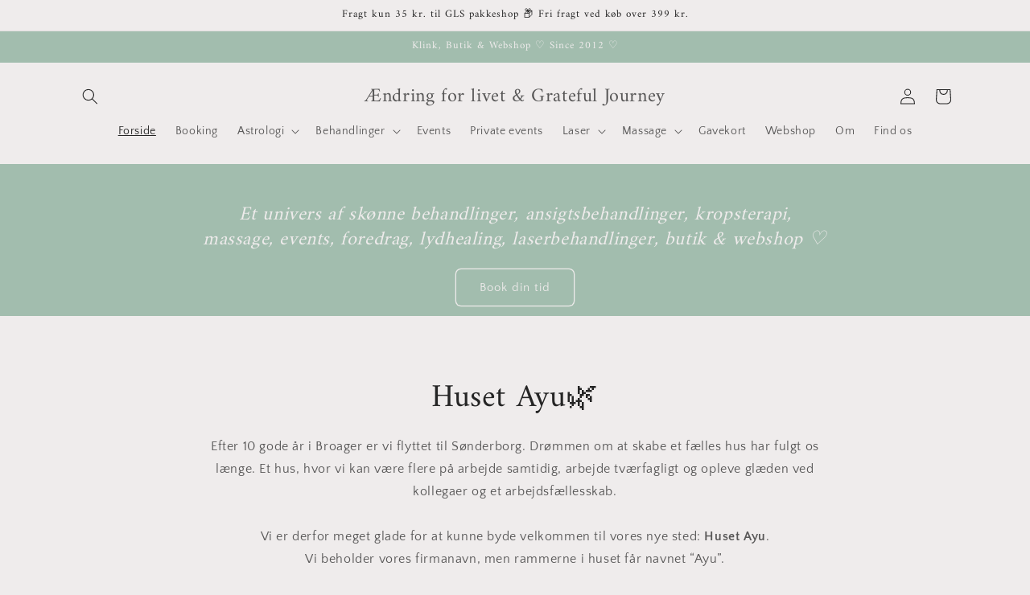

--- FILE ---
content_type: text/html; charset=utf-8
request_url: https://grateful-journey.dk/
body_size: 24024
content:
<!doctype html>
<html class="js" lang="da">
  <head>
    <meta charset="utf-8">
    <meta http-equiv="X-UA-Compatible" content="IE=edge">
    <meta name="viewport" content="width=device-width,initial-scale=1">
    <meta name="theme-color" content="">
    <link rel="canonical" href="https://grateful-journey.dk/"><link rel="icon" type="image/png" href="//grateful-journey.dk/cdn/shop/files/lotus_blomst.png?crop=center&height=32&v=1736030705&width=32"><link rel="preconnect" href="https://fonts.shopifycdn.com" crossorigin><title>
      Ændring for livet &amp; Grateful Journey
 &ndash; Ændring for livet &amp; Grateful Journey </title>

    
      <meta name="description" content="Et univers af skønne behandlinger til krop og sjæl. Webshop - med skønne og magiske varer købt fra hjertet. Klangbad Lydhealing Kakao ceremoni NADA Kropsbehandling Massage Ayuverda Ansigstbehandlinger Krystaller Krystal cremer olie øreringe armbånd Krystalarmbånd Journal Dagbøg Taknemmlighedsdagbog Reflektionsdagbog">
    

    

<meta property="og:site_name" content="Ændring for livet &amp; Grateful Journey ">
<meta property="og:url" content="https://grateful-journey.dk/">
<meta property="og:title" content="Ændring for livet &amp; Grateful Journey">
<meta property="og:type" content="website">
<meta property="og:description" content="Et univers af skønne behandlinger til krop og sjæl. Webshop - med skønne og magiske varer købt fra hjertet. Klangbad Lydhealing Kakao ceremoni NADA Kropsbehandling Massage Ayuverda Ansigstbehandlinger Krystaller Krystal cremer olie øreringe armbånd Krystalarmbånd Journal Dagbøg Taknemmlighedsdagbog Reflektionsdagbog"><meta property="og:image" content="http://grateful-journey.dk/cdn/shop/files/image0_66f98b12-c45c-4ff4-b520-73bbc4109331.jpg?v=1717350061">
  <meta property="og:image:secure_url" content="https://grateful-journey.dk/cdn/shop/files/image0_66f98b12-c45c-4ff4-b520-73bbc4109331.jpg?v=1717350061">
  <meta property="og:image:width" content="1512">
  <meta property="og:image:height" content="1512"><meta name="twitter:card" content="summary_large_image">
<meta name="twitter:title" content="Ændring for livet &amp; Grateful Journey">
<meta name="twitter:description" content="Et univers af skønne behandlinger til krop og sjæl. Webshop - med skønne og magiske varer købt fra hjertet. Klangbad Lydhealing Kakao ceremoni NADA Kropsbehandling Massage Ayuverda Ansigstbehandlinger Krystaller Krystal cremer olie øreringe armbånd Krystalarmbånd Journal Dagbøg Taknemmlighedsdagbog Reflektionsdagbog">


    <script src="//grateful-journey.dk/cdn/shop/t/4/assets/constants.js?v=132983761750457495441718915486" defer="defer"></script>
    <script src="//grateful-journey.dk/cdn/shop/t/4/assets/pubsub.js?v=158357773527763999511718915486" defer="defer"></script>
    <script src="//grateful-journey.dk/cdn/shop/t/4/assets/global.js?v=88558128918567037191718915486" defer="defer"></script><script src="//grateful-journey.dk/cdn/shop/t/4/assets/animations.js?v=88693664871331136111718915485" defer="defer"></script><script>window.performance && window.performance.mark && window.performance.mark('shopify.content_for_header.start');</script><meta id="shopify-digital-wallet" name="shopify-digital-wallet" content="/75607146836/digital_wallets/dialog">
<meta name="shopify-checkout-api-token" content="2a15f956a33d2a1cfae96f4fb958d991">
<script async="async" src="/checkouts/internal/preloads.js?locale=da-DK"></script>
<link rel="preconnect" href="https://shop.app" crossorigin="anonymous">
<script async="async" src="https://shop.app/checkouts/internal/preloads.js?locale=da-DK&shop_id=75607146836" crossorigin="anonymous"></script>
<script id="apple-pay-shop-capabilities" type="application/json">{"shopId":75607146836,"countryCode":"DK","currencyCode":"DKK","merchantCapabilities":["supports3DS"],"merchantId":"gid:\/\/shopify\/Shop\/75607146836","merchantName":"Ændring for livet \u0026 Grateful Journey ","requiredBillingContactFields":["postalAddress","email","phone"],"requiredShippingContactFields":["postalAddress","email","phone"],"shippingType":"shipping","supportedNetworks":["visa","maestro","masterCard"],"total":{"type":"pending","label":"Ændring for livet \u0026 Grateful Journey ","amount":"1.00"},"shopifyPaymentsEnabled":true,"supportsSubscriptions":true}</script>
<script id="shopify-features" type="application/json">{"accessToken":"2a15f956a33d2a1cfae96f4fb958d991","betas":["rich-media-storefront-analytics"],"domain":"grateful-journey.dk","predictiveSearch":true,"shopId":75607146836,"locale":"da"}</script>
<script>var Shopify = Shopify || {};
Shopify.shop = "grateful-journey-butik.myshopify.com";
Shopify.locale = "da";
Shopify.currency = {"active":"DKK","rate":"1.0"};
Shopify.country = "DK";
Shopify.theme = {"name":"Opdateret kopi af Craft","id":169767895380,"schema_name":"Craft","schema_version":"15.0.0","theme_store_id":1368,"role":"main"};
Shopify.theme.handle = "null";
Shopify.theme.style = {"id":null,"handle":null};
Shopify.cdnHost = "grateful-journey.dk/cdn";
Shopify.routes = Shopify.routes || {};
Shopify.routes.root = "/";</script>
<script type="module">!function(o){(o.Shopify=o.Shopify||{}).modules=!0}(window);</script>
<script>!function(o){function n(){var o=[];function n(){o.push(Array.prototype.slice.apply(arguments))}return n.q=o,n}var t=o.Shopify=o.Shopify||{};t.loadFeatures=n(),t.autoloadFeatures=n()}(window);</script>
<script>
  window.ShopifyPay = window.ShopifyPay || {};
  window.ShopifyPay.apiHost = "shop.app\/pay";
  window.ShopifyPay.redirectState = null;
</script>
<script id="shop-js-analytics" type="application/json">{"pageType":"index"}</script>
<script defer="defer" async type="module" src="//grateful-journey.dk/cdn/shopifycloud/shop-js/modules/v2/client.init-shop-cart-sync_BWUFHQxD.da.esm.js"></script>
<script defer="defer" async type="module" src="//grateful-journey.dk/cdn/shopifycloud/shop-js/modules/v2/chunk.common_CxPaeDJ-.esm.js"></script>
<script defer="defer" async type="module" src="//grateful-journey.dk/cdn/shopifycloud/shop-js/modules/v2/chunk.modal_DY3Xiats.esm.js"></script>
<script type="module">
  await import("//grateful-journey.dk/cdn/shopifycloud/shop-js/modules/v2/client.init-shop-cart-sync_BWUFHQxD.da.esm.js");
await import("//grateful-journey.dk/cdn/shopifycloud/shop-js/modules/v2/chunk.common_CxPaeDJ-.esm.js");
await import("//grateful-journey.dk/cdn/shopifycloud/shop-js/modules/v2/chunk.modal_DY3Xiats.esm.js");

  window.Shopify.SignInWithShop?.initShopCartSync?.({"fedCMEnabled":true,"windoidEnabled":true});

</script>
<script>
  window.Shopify = window.Shopify || {};
  if (!window.Shopify.featureAssets) window.Shopify.featureAssets = {};
  window.Shopify.featureAssets['shop-js'] = {"shop-cart-sync":["modules/v2/client.shop-cart-sync_CgCJgIGn.da.esm.js","modules/v2/chunk.common_CxPaeDJ-.esm.js","modules/v2/chunk.modal_DY3Xiats.esm.js"],"init-fed-cm":["modules/v2/client.init-fed-cm_DLC9-XgW.da.esm.js","modules/v2/chunk.common_CxPaeDJ-.esm.js","modules/v2/chunk.modal_DY3Xiats.esm.js"],"init-shop-email-lookup-coordinator":["modules/v2/client.init-shop-email-lookup-coordinator_DSBH3oNH.da.esm.js","modules/v2/chunk.common_CxPaeDJ-.esm.js","modules/v2/chunk.modal_DY3Xiats.esm.js"],"init-windoid":["modules/v2/client.init-windoid_MFifzPdw.da.esm.js","modules/v2/chunk.common_CxPaeDJ-.esm.js","modules/v2/chunk.modal_DY3Xiats.esm.js"],"shop-button":["modules/v2/client.shop-button_BEHssIFm.da.esm.js","modules/v2/chunk.common_CxPaeDJ-.esm.js","modules/v2/chunk.modal_DY3Xiats.esm.js"],"shop-cash-offers":["modules/v2/client.shop-cash-offers_97JnUm_Y.da.esm.js","modules/v2/chunk.common_CxPaeDJ-.esm.js","modules/v2/chunk.modal_DY3Xiats.esm.js"],"shop-toast-manager":["modules/v2/client.shop-toast-manager_CJnJolYz.da.esm.js","modules/v2/chunk.common_CxPaeDJ-.esm.js","modules/v2/chunk.modal_DY3Xiats.esm.js"],"init-shop-cart-sync":["modules/v2/client.init-shop-cart-sync_BWUFHQxD.da.esm.js","modules/v2/chunk.common_CxPaeDJ-.esm.js","modules/v2/chunk.modal_DY3Xiats.esm.js"],"init-customer-accounts-sign-up":["modules/v2/client.init-customer-accounts-sign-up_DhgbKZu5.da.esm.js","modules/v2/client.shop-login-button_DGQoQINB.da.esm.js","modules/v2/chunk.common_CxPaeDJ-.esm.js","modules/v2/chunk.modal_DY3Xiats.esm.js"],"pay-button":["modules/v2/client.pay-button_cCO-hZem.da.esm.js","modules/v2/chunk.common_CxPaeDJ-.esm.js","modules/v2/chunk.modal_DY3Xiats.esm.js"],"init-customer-accounts":["modules/v2/client.init-customer-accounts_Csf85DaD.da.esm.js","modules/v2/client.shop-login-button_DGQoQINB.da.esm.js","modules/v2/chunk.common_CxPaeDJ-.esm.js","modules/v2/chunk.modal_DY3Xiats.esm.js"],"avatar":["modules/v2/client.avatar_BTnouDA3.da.esm.js"],"init-shop-for-new-customer-accounts":["modules/v2/client.init-shop-for-new-customer-accounts_gzeMtFaj.da.esm.js","modules/v2/client.shop-login-button_DGQoQINB.da.esm.js","modules/v2/chunk.common_CxPaeDJ-.esm.js","modules/v2/chunk.modal_DY3Xiats.esm.js"],"shop-follow-button":["modules/v2/client.shop-follow-button_CA4H_dUq.da.esm.js","modules/v2/chunk.common_CxPaeDJ-.esm.js","modules/v2/chunk.modal_DY3Xiats.esm.js"],"checkout-modal":["modules/v2/client.checkout-modal_DQTMvS4I.da.esm.js","modules/v2/chunk.common_CxPaeDJ-.esm.js","modules/v2/chunk.modal_DY3Xiats.esm.js"],"shop-login-button":["modules/v2/client.shop-login-button_DGQoQINB.da.esm.js","modules/v2/chunk.common_CxPaeDJ-.esm.js","modules/v2/chunk.modal_DY3Xiats.esm.js"],"lead-capture":["modules/v2/client.lead-capture_BoVYoSe_.da.esm.js","modules/v2/chunk.common_CxPaeDJ-.esm.js","modules/v2/chunk.modal_DY3Xiats.esm.js"],"shop-login":["modules/v2/client.shop-login_CyXbKCyv.da.esm.js","modules/v2/chunk.common_CxPaeDJ-.esm.js","modules/v2/chunk.modal_DY3Xiats.esm.js"],"payment-terms":["modules/v2/client.payment-terms_B4nPcvRE.da.esm.js","modules/v2/chunk.common_CxPaeDJ-.esm.js","modules/v2/chunk.modal_DY3Xiats.esm.js"]};
</script>
<script id="__st">var __st={"a":75607146836,"offset":3600,"reqid":"641787f0-395f-480b-b0d7-25e0b6b5b565-1770145945","pageurl":"grateful-journey.dk\/","u":"82c16bb5c480","p":"home"};</script>
<script>window.ShopifyPaypalV4VisibilityTracking = true;</script>
<script id="captcha-bootstrap">!function(){'use strict';const t='contact',e='account',n='new_comment',o=[[t,t],['blogs',n],['comments',n],[t,'customer']],c=[[e,'customer_login'],[e,'guest_login'],[e,'recover_customer_password'],[e,'create_customer']],r=t=>t.map((([t,e])=>`form[action*='/${t}']:not([data-nocaptcha='true']) input[name='form_type'][value='${e}']`)).join(','),a=t=>()=>t?[...document.querySelectorAll(t)].map((t=>t.form)):[];function s(){const t=[...o],e=r(t);return a(e)}const i='password',u='form_key',d=['recaptcha-v3-token','g-recaptcha-response','h-captcha-response',i],f=()=>{try{return window.sessionStorage}catch{return}},m='__shopify_v',_=t=>t.elements[u];function p(t,e,n=!1){try{const o=window.sessionStorage,c=JSON.parse(o.getItem(e)),{data:r}=function(t){const{data:e,action:n}=t;return t[m]||n?{data:e,action:n}:{data:t,action:n}}(c);for(const[e,n]of Object.entries(r))t.elements[e]&&(t.elements[e].value=n);n&&o.removeItem(e)}catch(o){console.error('form repopulation failed',{error:o})}}const l='form_type',E='cptcha';function T(t){t.dataset[E]=!0}const w=window,h=w.document,L='Shopify',v='ce_forms',y='captcha';let A=!1;((t,e)=>{const n=(g='f06e6c50-85a8-45c8-87d0-21a2b65856fe',I='https://cdn.shopify.com/shopifycloud/storefront-forms-hcaptcha/ce_storefront_forms_captcha_hcaptcha.v1.5.2.iife.js',D={infoText:'Beskyttet af hCaptcha',privacyText:'Beskyttelse af persondata',termsText:'Vilkår'},(t,e,n)=>{const o=w[L][v],c=o.bindForm;if(c)return c(t,g,e,D).then(n);var r;o.q.push([[t,g,e,D],n]),r=I,A||(h.body.append(Object.assign(h.createElement('script'),{id:'captcha-provider',async:!0,src:r})),A=!0)});var g,I,D;w[L]=w[L]||{},w[L][v]=w[L][v]||{},w[L][v].q=[],w[L][y]=w[L][y]||{},w[L][y].protect=function(t,e){n(t,void 0,e),T(t)},Object.freeze(w[L][y]),function(t,e,n,w,h,L){const[v,y,A,g]=function(t,e,n){const i=e?o:[],u=t?c:[],d=[...i,...u],f=r(d),m=r(i),_=r(d.filter((([t,e])=>n.includes(e))));return[a(f),a(m),a(_),s()]}(w,h,L),I=t=>{const e=t.target;return e instanceof HTMLFormElement?e:e&&e.form},D=t=>v().includes(t);t.addEventListener('submit',(t=>{const e=I(t);if(!e)return;const n=D(e)&&!e.dataset.hcaptchaBound&&!e.dataset.recaptchaBound,o=_(e),c=g().includes(e)&&(!o||!o.value);(n||c)&&t.preventDefault(),c&&!n&&(function(t){try{if(!f())return;!function(t){const e=f();if(!e)return;const n=_(t);if(!n)return;const o=n.value;o&&e.removeItem(o)}(t);const e=Array.from(Array(32),(()=>Math.random().toString(36)[2])).join('');!function(t,e){_(t)||t.append(Object.assign(document.createElement('input'),{type:'hidden',name:u})),t.elements[u].value=e}(t,e),function(t,e){const n=f();if(!n)return;const o=[...t.querySelectorAll(`input[type='${i}']`)].map((({name:t})=>t)),c=[...d,...o],r={};for(const[a,s]of new FormData(t).entries())c.includes(a)||(r[a]=s);n.setItem(e,JSON.stringify({[m]:1,action:t.action,data:r}))}(t,e)}catch(e){console.error('failed to persist form',e)}}(e),e.submit())}));const S=(t,e)=>{t&&!t.dataset[E]&&(n(t,e.some((e=>e===t))),T(t))};for(const o of['focusin','change'])t.addEventListener(o,(t=>{const e=I(t);D(e)&&S(e,y())}));const B=e.get('form_key'),M=e.get(l),P=B&&M;t.addEventListener('DOMContentLoaded',(()=>{const t=y();if(P)for(const e of t)e.elements[l].value===M&&p(e,B);[...new Set([...A(),...v().filter((t=>'true'===t.dataset.shopifyCaptcha))])].forEach((e=>S(e,t)))}))}(h,new URLSearchParams(w.location.search),n,t,e,['guest_login'])})(!0,!0)}();</script>
<script integrity="sha256-4kQ18oKyAcykRKYeNunJcIwy7WH5gtpwJnB7kiuLZ1E=" data-source-attribution="shopify.loadfeatures" defer="defer" src="//grateful-journey.dk/cdn/shopifycloud/storefront/assets/storefront/load_feature-a0a9edcb.js" crossorigin="anonymous"></script>
<script crossorigin="anonymous" defer="defer" src="//grateful-journey.dk/cdn/shopifycloud/storefront/assets/shopify_pay/storefront-65b4c6d7.js?v=20250812"></script>
<script data-source-attribution="shopify.dynamic_checkout.dynamic.init">var Shopify=Shopify||{};Shopify.PaymentButton=Shopify.PaymentButton||{isStorefrontPortableWallets:!0,init:function(){window.Shopify.PaymentButton.init=function(){};var t=document.createElement("script");t.src="https://grateful-journey.dk/cdn/shopifycloud/portable-wallets/latest/portable-wallets.da.js",t.type="module",document.head.appendChild(t)}};
</script>
<script data-source-attribution="shopify.dynamic_checkout.buyer_consent">
  function portableWalletsHideBuyerConsent(e){var t=document.getElementById("shopify-buyer-consent"),n=document.getElementById("shopify-subscription-policy-button");t&&n&&(t.classList.add("hidden"),t.setAttribute("aria-hidden","true"),n.removeEventListener("click",e))}function portableWalletsShowBuyerConsent(e){var t=document.getElementById("shopify-buyer-consent"),n=document.getElementById("shopify-subscription-policy-button");t&&n&&(t.classList.remove("hidden"),t.removeAttribute("aria-hidden"),n.addEventListener("click",e))}window.Shopify?.PaymentButton&&(window.Shopify.PaymentButton.hideBuyerConsent=portableWalletsHideBuyerConsent,window.Shopify.PaymentButton.showBuyerConsent=portableWalletsShowBuyerConsent);
</script>
<script data-source-attribution="shopify.dynamic_checkout.cart.bootstrap">document.addEventListener("DOMContentLoaded",(function(){function t(){return document.querySelector("shopify-accelerated-checkout-cart, shopify-accelerated-checkout")}if(t())Shopify.PaymentButton.init();else{new MutationObserver((function(e,n){t()&&(Shopify.PaymentButton.init(),n.disconnect())})).observe(document.body,{childList:!0,subtree:!0})}}));
</script>
<script id='scb4127' type='text/javascript' async='' src='https://grateful-journey.dk/cdn/shopifycloud/privacy-banner/storefront-banner.js'></script><link id="shopify-accelerated-checkout-styles" rel="stylesheet" media="screen" href="https://grateful-journey.dk/cdn/shopifycloud/portable-wallets/latest/accelerated-checkout-backwards-compat.css" crossorigin="anonymous">
<style id="shopify-accelerated-checkout-cart">
        #shopify-buyer-consent {
  margin-top: 1em;
  display: inline-block;
  width: 100%;
}

#shopify-buyer-consent.hidden {
  display: none;
}

#shopify-subscription-policy-button {
  background: none;
  border: none;
  padding: 0;
  text-decoration: underline;
  font-size: inherit;
  cursor: pointer;
}

#shopify-subscription-policy-button::before {
  box-shadow: none;
}

      </style>
<script id="sections-script" data-sections="header" defer="defer" src="//grateful-journey.dk/cdn/shop/t/4/compiled_assets/scripts.js?v=389"></script>
<script>window.performance && window.performance.mark && window.performance.mark('shopify.content_for_header.end');</script>


    <style data-shopify>
      @font-face {
  font-family: "Quattrocento Sans";
  font-weight: 400;
  font-style: normal;
  font-display: swap;
  src: url("//grateful-journey.dk/cdn/fonts/quattrocento_sans/quattrocentosans_n4.ce5e9bf514e68f53bdd875976847cf755c702eaa.woff2") format("woff2"),
       url("//grateful-journey.dk/cdn/fonts/quattrocento_sans/quattrocentosans_n4.44bbfb57d228eb8bb083d1f98e7d96e16137abce.woff") format("woff");
}

      @font-face {
  font-family: "Quattrocento Sans";
  font-weight: 700;
  font-style: normal;
  font-display: swap;
  src: url("//grateful-journey.dk/cdn/fonts/quattrocento_sans/quattrocentosans_n7.bdda9092621b2e3b4284b12e8f0c092969b176c1.woff2") format("woff2"),
       url("//grateful-journey.dk/cdn/fonts/quattrocento_sans/quattrocentosans_n7.3f8ab2a91343269966c4aa4831bcd588e7ce07b9.woff") format("woff");
}

      @font-face {
  font-family: "Quattrocento Sans";
  font-weight: 400;
  font-style: italic;
  font-display: swap;
  src: url("//grateful-journey.dk/cdn/fonts/quattrocento_sans/quattrocentosans_i4.4f70b1e78f59fa1468e3436ab863ff0bf71e71bb.woff2") format("woff2"),
       url("//grateful-journey.dk/cdn/fonts/quattrocento_sans/quattrocentosans_i4.b695efef5d957af404945574b7239740f79b899f.woff") format("woff");
}

      @font-face {
  font-family: "Quattrocento Sans";
  font-weight: 700;
  font-style: italic;
  font-display: swap;
  src: url("//grateful-journey.dk/cdn/fonts/quattrocento_sans/quattrocentosans_i7.49d754c8032546c24062cf385f8660abbb11ef1e.woff2") format("woff2"),
       url("//grateful-journey.dk/cdn/fonts/quattrocento_sans/quattrocentosans_i7.567b0b818999022d5a9ccb99542d8ff8cdb497df.woff") format("woff");
}

      @font-face {
  font-family: Amiri;
  font-weight: 400;
  font-style: normal;
  font-display: swap;
  src: url("//grateful-journey.dk/cdn/fonts/amiri/amiri_n4.fee8c3379b68ea3b9c7241a63b8a252071faad52.woff2") format("woff2"),
       url("//grateful-journey.dk/cdn/fonts/amiri/amiri_n4.94cde4e18ec8ae53bf8f7240b84e1f76ce23772d.woff") format("woff");
}


      
        :root,
        .color-scheme-1 {
          --color-background: 239,236,236;
        
          --gradient-background: #efecec;
        

        

        --color-foreground: 37,37,37;
        --color-background-contrast: 181,167,167;
        --color-shadow: 37,37,37;
        --color-button: 44,51,47;
        --color-button-text: 255,255,255;
        --color-secondary-button: 239,236,236;
        --color-secondary-button-text: 80,86,85;
        --color-link: 80,86,85;
        --color-badge-foreground: 37,37,37;
        --color-badge-background: 239,236,236;
        --color-badge-border: 37,37,37;
        --payment-terms-background-color: rgb(239 236 236);
      }
      
        
        .color-scheme-2 {
          --color-background: 255,255,255;
        
          --gradient-background: #ffffff;
        

        

        --color-foreground: 37,37,37;
        --color-background-contrast: 191,191,191;
        --color-shadow: 37,37,37;
        --color-button: 37,37,37;
        --color-button-text: 255,255,255;
        --color-secondary-button: 255,255,255;
        --color-secondary-button-text: 37,37,37;
        --color-link: 37,37,37;
        --color-badge-foreground: 37,37,37;
        --color-badge-background: 255,255,255;
        --color-badge-border: 37,37,37;
        --payment-terms-background-color: rgb(255 255 255);
      }
      
        
        .color-scheme-3 {
          --color-background: 113,106,86;
        
          --gradient-background: #716a56;
        

        

        --color-foreground: 239,236,236;
        --color-background-contrast: 41,38,31;
        --color-shadow: 37,37,37;
        --color-button: 239,236,236;
        --color-button-text: 113,106,86;
        --color-secondary-button: 113,106,86;
        --color-secondary-button-text: 239,236,236;
        --color-link: 239,236,236;
        --color-badge-foreground: 239,236,236;
        --color-badge-background: 113,106,86;
        --color-badge-border: 239,236,236;
        --payment-terms-background-color: rgb(113 106 86);
      }
      
        
        .color-scheme-4 {
          --color-background: 162,189,174;
        
          --gradient-background: #a2bdae;
        

        

        --color-foreground: 239,236,236;
        --color-background-contrast: 93,131,110;
        --color-shadow: 37,37,37;
        --color-button: 162,189,174;
        --color-button-text: 44,51,47;
        --color-secondary-button: 162,189,174;
        --color-secondary-button-text: 239,236,236;
        --color-link: 239,236,236;
        --color-badge-foreground: 239,236,236;
        --color-badge-background: 162,189,174;
        --color-badge-border: 239,236,236;
        --payment-terms-background-color: rgb(162 189 174);
      }
      
        
        .color-scheme-5 {
          --color-background: 63,81,71;
        
          --gradient-background: #3f5147;
        

        

        --color-foreground: 239,236,236;
        --color-background-contrast: 7,9,8;
        --color-shadow: 37,37,37;
        --color-button: 239,236,236;
        --color-button-text: 63,81,71;
        --color-secondary-button: 63,81,71;
        --color-secondary-button-text: 239,236,236;
        --color-link: 239,236,236;
        --color-badge-foreground: 239,236,236;
        --color-badge-background: 63,81,71;
        --color-badge-border: 239,236,236;
        --payment-terms-background-color: rgb(63 81 71);
      }
      

      body, .color-scheme-1, .color-scheme-2, .color-scheme-3, .color-scheme-4, .color-scheme-5 {
        color: rgba(var(--color-foreground), 0.75);
        background-color: rgb(var(--color-background));
      }

      :root {
        --font-body-family: "Quattrocento Sans", sans-serif;
        --font-body-style: normal;
        --font-body-weight: 400;
        --font-body-weight-bold: 700;

        --font-heading-family: Amiri, serif;
        --font-heading-style: normal;
        --font-heading-weight: 400;

        --font-body-scale: 1.0;
        --font-heading-scale: 1.0;

        --media-padding: px;
        --media-border-opacity: 0.1;
        --media-border-width: 0px;
        --media-radius: 6px;
        --media-shadow-opacity: 0.0;
        --media-shadow-horizontal-offset: 0px;
        --media-shadow-vertical-offset: 4px;
        --media-shadow-blur-radius: 5px;
        --media-shadow-visible: 0;

        --page-width: 120rem;
        --page-width-margin: 0rem;

        --product-card-image-padding: 0.0rem;
        --product-card-corner-radius: 0.6rem;
        --product-card-text-alignment: left;
        --product-card-border-width: 0.1rem;
        --product-card-border-opacity: 0.1;
        --product-card-shadow-opacity: 0.0;
        --product-card-shadow-visible: 0;
        --product-card-shadow-horizontal-offset: 0.0rem;
        --product-card-shadow-vertical-offset: 0.4rem;
        --product-card-shadow-blur-radius: 0.5rem;

        --collection-card-image-padding: 0.0rem;
        --collection-card-corner-radius: 0.6rem;
        --collection-card-text-alignment: left;
        --collection-card-border-width: 0.1rem;
        --collection-card-border-opacity: 0.1;
        --collection-card-shadow-opacity: 0.0;
        --collection-card-shadow-visible: 0;
        --collection-card-shadow-horizontal-offset: 0.0rem;
        --collection-card-shadow-vertical-offset: 0.4rem;
        --collection-card-shadow-blur-radius: 0.5rem;

        --blog-card-image-padding: 0.0rem;
        --blog-card-corner-radius: 0.6rem;
        --blog-card-text-alignment: left;
        --blog-card-border-width: 0.1rem;
        --blog-card-border-opacity: 0.1;
        --blog-card-shadow-opacity: 0.0;
        --blog-card-shadow-visible: 0;
        --blog-card-shadow-horizontal-offset: 0.0rem;
        --blog-card-shadow-vertical-offset: 0.4rem;
        --blog-card-shadow-blur-radius: 0.5rem;

        --badge-corner-radius: 0.6rem;

        --popup-border-width: 1px;
        --popup-border-opacity: 0.5;
        --popup-corner-radius: 6px;
        --popup-shadow-opacity: 0.0;
        --popup-shadow-horizontal-offset: 0px;
        --popup-shadow-vertical-offset: 4px;
        --popup-shadow-blur-radius: 5px;

        --drawer-border-width: 1px;
        --drawer-border-opacity: 0.1;
        --drawer-shadow-opacity: 0.0;
        --drawer-shadow-horizontal-offset: 0px;
        --drawer-shadow-vertical-offset: 4px;
        --drawer-shadow-blur-radius: 5px;

        --spacing-sections-desktop: 0px;
        --spacing-sections-mobile: 0px;

        --grid-desktop-vertical-spacing: 20px;
        --grid-desktop-horizontal-spacing: 20px;
        --grid-mobile-vertical-spacing: 10px;
        --grid-mobile-horizontal-spacing: 10px;

        --text-boxes-border-opacity: 0.1;
        --text-boxes-border-width: 0px;
        --text-boxes-radius: 6px;
        --text-boxes-shadow-opacity: 0.0;
        --text-boxes-shadow-visible: 0;
        --text-boxes-shadow-horizontal-offset: 0px;
        --text-boxes-shadow-vertical-offset: 4px;
        --text-boxes-shadow-blur-radius: 5px;

        --buttons-radius: 6px;
        --buttons-radius-outset: 7px;
        --buttons-border-width: 1px;
        --buttons-border-opacity: 1.0;
        --buttons-shadow-opacity: 0.0;
        --buttons-shadow-visible: 0;
        --buttons-shadow-horizontal-offset: 0px;
        --buttons-shadow-vertical-offset: 4px;
        --buttons-shadow-blur-radius: 5px;
        --buttons-border-offset: 0.3px;

        --inputs-radius: 6px;
        --inputs-border-width: 1px;
        --inputs-border-opacity: 0.55;
        --inputs-shadow-opacity: 0.0;
        --inputs-shadow-horizontal-offset: 0px;
        --inputs-margin-offset: 0px;
        --inputs-shadow-vertical-offset: 4px;
        --inputs-shadow-blur-radius: 5px;
        --inputs-radius-outset: 7px;

        --variant-pills-radius: 40px;
        --variant-pills-border-width: 1px;
        --variant-pills-border-opacity: 0.55;
        --variant-pills-shadow-opacity: 0.0;
        --variant-pills-shadow-horizontal-offset: 0px;
        --variant-pills-shadow-vertical-offset: 4px;
        --variant-pills-shadow-blur-radius: 5px;
      }

      *,
      *::before,
      *::after {
        box-sizing: inherit;
      }

      html {
        box-sizing: border-box;
        font-size: calc(var(--font-body-scale) * 62.5%);
        height: 100%;
      }

      body {
        display: grid;
        grid-template-rows: auto auto 1fr auto;
        grid-template-columns: 100%;
        min-height: 100%;
        margin: 0;
        font-size: 1.5rem;
        letter-spacing: 0.06rem;
        line-height: calc(1 + 0.8 / var(--font-body-scale));
        font-family: var(--font-body-family);
        font-style: var(--font-body-style);
        font-weight: var(--font-body-weight);
      }

      @media screen and (min-width: 750px) {
        body {
          font-size: 1.6rem;
        }
      }
    </style>

    <link href="//grateful-journey.dk/cdn/shop/t/4/assets/base.css?v=144968985024194912401718915485" rel="stylesheet" type="text/css" media="all" />

      <link rel="preload" as="font" href="//grateful-journey.dk/cdn/fonts/quattrocento_sans/quattrocentosans_n4.ce5e9bf514e68f53bdd875976847cf755c702eaa.woff2" type="font/woff2" crossorigin>
      

      <link rel="preload" as="font" href="//grateful-journey.dk/cdn/fonts/amiri/amiri_n4.fee8c3379b68ea3b9c7241a63b8a252071faad52.woff2" type="font/woff2" crossorigin>
      
<link
        rel="stylesheet"
        href="//grateful-journey.dk/cdn/shop/t/4/assets/component-predictive-search.css?v=118923337488134913561718915486"
        media="print"
        onload="this.media='all'"
      ><script>
      if (Shopify.designMode) {
        document.documentElement.classList.add('shopify-design-mode');
      }
    </script>
  <link href="https://monorail-edge.shopifysvc.com" rel="dns-prefetch">
<script>(function(){if ("sendBeacon" in navigator && "performance" in window) {try {var session_token_from_headers = performance.getEntriesByType('navigation')[0].serverTiming.find(x => x.name == '_s').description;} catch {var session_token_from_headers = undefined;}var session_cookie_matches = document.cookie.match(/_shopify_s=([^;]*)/);var session_token_from_cookie = session_cookie_matches && session_cookie_matches.length === 2 ? session_cookie_matches[1] : "";var session_token = session_token_from_headers || session_token_from_cookie || "";function handle_abandonment_event(e) {var entries = performance.getEntries().filter(function(entry) {return /monorail-edge.shopifysvc.com/.test(entry.name);});if (!window.abandonment_tracked && entries.length === 0) {window.abandonment_tracked = true;var currentMs = Date.now();var navigation_start = performance.timing.navigationStart;var payload = {shop_id: 75607146836,url: window.location.href,navigation_start,duration: currentMs - navigation_start,session_token,page_type: "index"};window.navigator.sendBeacon("https://monorail-edge.shopifysvc.com/v1/produce", JSON.stringify({schema_id: "online_store_buyer_site_abandonment/1.1",payload: payload,metadata: {event_created_at_ms: currentMs,event_sent_at_ms: currentMs}}));}}window.addEventListener('pagehide', handle_abandonment_event);}}());</script>
<script id="web-pixels-manager-setup">(function e(e,d,r,n,o){if(void 0===o&&(o={}),!Boolean(null===(a=null===(i=window.Shopify)||void 0===i?void 0:i.analytics)||void 0===a?void 0:a.replayQueue)){var i,a;window.Shopify=window.Shopify||{};var t=window.Shopify;t.analytics=t.analytics||{};var s=t.analytics;s.replayQueue=[],s.publish=function(e,d,r){return s.replayQueue.push([e,d,r]),!0};try{self.performance.mark("wpm:start")}catch(e){}var l=function(){var e={modern:/Edge?\/(1{2}[4-9]|1[2-9]\d|[2-9]\d{2}|\d{4,})\.\d+(\.\d+|)|Firefox\/(1{2}[4-9]|1[2-9]\d|[2-9]\d{2}|\d{4,})\.\d+(\.\d+|)|Chrom(ium|e)\/(9{2}|\d{3,})\.\d+(\.\d+|)|(Maci|X1{2}).+ Version\/(15\.\d+|(1[6-9]|[2-9]\d|\d{3,})\.\d+)([,.]\d+|)( \(\w+\)|)( Mobile\/\w+|) Safari\/|Chrome.+OPR\/(9{2}|\d{3,})\.\d+\.\d+|(CPU[ +]OS|iPhone[ +]OS|CPU[ +]iPhone|CPU IPhone OS|CPU iPad OS)[ +]+(15[._]\d+|(1[6-9]|[2-9]\d|\d{3,})[._]\d+)([._]\d+|)|Android:?[ /-](13[3-9]|1[4-9]\d|[2-9]\d{2}|\d{4,})(\.\d+|)(\.\d+|)|Android.+Firefox\/(13[5-9]|1[4-9]\d|[2-9]\d{2}|\d{4,})\.\d+(\.\d+|)|Android.+Chrom(ium|e)\/(13[3-9]|1[4-9]\d|[2-9]\d{2}|\d{4,})\.\d+(\.\d+|)|SamsungBrowser\/([2-9]\d|\d{3,})\.\d+/,legacy:/Edge?\/(1[6-9]|[2-9]\d|\d{3,})\.\d+(\.\d+|)|Firefox\/(5[4-9]|[6-9]\d|\d{3,})\.\d+(\.\d+|)|Chrom(ium|e)\/(5[1-9]|[6-9]\d|\d{3,})\.\d+(\.\d+|)([\d.]+$|.*Safari\/(?![\d.]+ Edge\/[\d.]+$))|(Maci|X1{2}).+ Version\/(10\.\d+|(1[1-9]|[2-9]\d|\d{3,})\.\d+)([,.]\d+|)( \(\w+\)|)( Mobile\/\w+|) Safari\/|Chrome.+OPR\/(3[89]|[4-9]\d|\d{3,})\.\d+\.\d+|(CPU[ +]OS|iPhone[ +]OS|CPU[ +]iPhone|CPU IPhone OS|CPU iPad OS)[ +]+(10[._]\d+|(1[1-9]|[2-9]\d|\d{3,})[._]\d+)([._]\d+|)|Android:?[ /-](13[3-9]|1[4-9]\d|[2-9]\d{2}|\d{4,})(\.\d+|)(\.\d+|)|Mobile Safari.+OPR\/([89]\d|\d{3,})\.\d+\.\d+|Android.+Firefox\/(13[5-9]|1[4-9]\d|[2-9]\d{2}|\d{4,})\.\d+(\.\d+|)|Android.+Chrom(ium|e)\/(13[3-9]|1[4-9]\d|[2-9]\d{2}|\d{4,})\.\d+(\.\d+|)|Android.+(UC? ?Browser|UCWEB|U3)[ /]?(15\.([5-9]|\d{2,})|(1[6-9]|[2-9]\d|\d{3,})\.\d+)\.\d+|SamsungBrowser\/(5\.\d+|([6-9]|\d{2,})\.\d+)|Android.+MQ{2}Browser\/(14(\.(9|\d{2,})|)|(1[5-9]|[2-9]\d|\d{3,})(\.\d+|))(\.\d+|)|K[Aa][Ii]OS\/(3\.\d+|([4-9]|\d{2,})\.\d+)(\.\d+|)/},d=e.modern,r=e.legacy,n=navigator.userAgent;return n.match(d)?"modern":n.match(r)?"legacy":"unknown"}(),u="modern"===l?"modern":"legacy",c=(null!=n?n:{modern:"",legacy:""})[u],f=function(e){return[e.baseUrl,"/wpm","/b",e.hashVersion,"modern"===e.buildTarget?"m":"l",".js"].join("")}({baseUrl:d,hashVersion:r,buildTarget:u}),m=function(e){var d=e.version,r=e.bundleTarget,n=e.surface,o=e.pageUrl,i=e.monorailEndpoint;return{emit:function(e){var a=e.status,t=e.errorMsg,s=(new Date).getTime(),l=JSON.stringify({metadata:{event_sent_at_ms:s},events:[{schema_id:"web_pixels_manager_load/3.1",payload:{version:d,bundle_target:r,page_url:o,status:a,surface:n,error_msg:t},metadata:{event_created_at_ms:s}}]});if(!i)return console&&console.warn&&console.warn("[Web Pixels Manager] No Monorail endpoint provided, skipping logging."),!1;try{return self.navigator.sendBeacon.bind(self.navigator)(i,l)}catch(e){}var u=new XMLHttpRequest;try{return u.open("POST",i,!0),u.setRequestHeader("Content-Type","text/plain"),u.send(l),!0}catch(e){return console&&console.warn&&console.warn("[Web Pixels Manager] Got an unhandled error while logging to Monorail."),!1}}}}({version:r,bundleTarget:l,surface:e.surface,pageUrl:self.location.href,monorailEndpoint:e.monorailEndpoint});try{o.browserTarget=l,function(e){var d=e.src,r=e.async,n=void 0===r||r,o=e.onload,i=e.onerror,a=e.sri,t=e.scriptDataAttributes,s=void 0===t?{}:t,l=document.createElement("script"),u=document.querySelector("head"),c=document.querySelector("body");if(l.async=n,l.src=d,a&&(l.integrity=a,l.crossOrigin="anonymous"),s)for(var f in s)if(Object.prototype.hasOwnProperty.call(s,f))try{l.dataset[f]=s[f]}catch(e){}if(o&&l.addEventListener("load",o),i&&l.addEventListener("error",i),u)u.appendChild(l);else{if(!c)throw new Error("Did not find a head or body element to append the script");c.appendChild(l)}}({src:f,async:!0,onload:function(){if(!function(){var e,d;return Boolean(null===(d=null===(e=window.Shopify)||void 0===e?void 0:e.analytics)||void 0===d?void 0:d.initialized)}()){var d=window.webPixelsManager.init(e)||void 0;if(d){var r=window.Shopify.analytics;r.replayQueue.forEach((function(e){var r=e[0],n=e[1],o=e[2];d.publishCustomEvent(r,n,o)})),r.replayQueue=[],r.publish=d.publishCustomEvent,r.visitor=d.visitor,r.initialized=!0}}},onerror:function(){return m.emit({status:"failed",errorMsg:"".concat(f," has failed to load")})},sri:function(e){var d=/^sha384-[A-Za-z0-9+/=]+$/;return"string"==typeof e&&d.test(e)}(c)?c:"",scriptDataAttributes:o}),m.emit({status:"loading"})}catch(e){m.emit({status:"failed",errorMsg:(null==e?void 0:e.message)||"Unknown error"})}}})({shopId: 75607146836,storefrontBaseUrl: "https://grateful-journey.dk",extensionsBaseUrl: "https://extensions.shopifycdn.com/cdn/shopifycloud/web-pixels-manager",monorailEndpoint: "https://monorail-edge.shopifysvc.com/unstable/produce_batch",surface: "storefront-renderer",enabledBetaFlags: ["2dca8a86"],webPixelsConfigList: [{"id":"1389887828","configuration":"{\"config\":\"{\\\"pixel_id\\\":\\\"AW-1014934180\\\",\\\"gtag_events\\\":[{\\\"type\\\":\\\"purchase\\\",\\\"action_label\\\":\\\"AW-1014934180\\\/fyAfCOPNquYZEKTV-uMD\\\"},{\\\"type\\\":\\\"page_view\\\",\\\"action_label\\\":\\\"AW-1014934180\\\/vL0ZCObNquYZEKTV-uMD\\\"},{\\\"type\\\":\\\"view_item\\\",\\\"action_label\\\":\\\"AW-1014934180\\\/TYaxCOnNquYZEKTV-uMD\\\"},{\\\"type\\\":\\\"search\\\",\\\"action_label\\\":\\\"AW-1014934180\\\/antwCOzNquYZEKTV-uMD\\\"},{\\\"type\\\":\\\"add_to_cart\\\",\\\"action_label\\\":\\\"AW-1014934180\\\/T-ASCO_NquYZEKTV-uMD\\\"},{\\\"type\\\":\\\"begin_checkout\\\",\\\"action_label\\\":\\\"AW-1014934180\\\/W95ZCOrOquYZEKTV-uMD\\\"},{\\\"type\\\":\\\"add_payment_info\\\",\\\"action_label\\\":\\\"AW-1014934180\\\/0oveCO3OquYZEKTV-uMD\\\"}],\\\"enable_monitoring_mode\\\":false}\"}","eventPayloadVersion":"v1","runtimeContext":"OPEN","scriptVersion":"b2a88bafab3e21179ed38636efcd8a93","type":"APP","apiClientId":1780363,"privacyPurposes":[],"dataSharingAdjustments":{"protectedCustomerApprovalScopes":["read_customer_address","read_customer_email","read_customer_name","read_customer_personal_data","read_customer_phone"]}},{"id":"shopify-app-pixel","configuration":"{}","eventPayloadVersion":"v1","runtimeContext":"STRICT","scriptVersion":"0450","apiClientId":"shopify-pixel","type":"APP","privacyPurposes":["ANALYTICS","MARKETING"]},{"id":"shopify-custom-pixel","eventPayloadVersion":"v1","runtimeContext":"LAX","scriptVersion":"0450","apiClientId":"shopify-pixel","type":"CUSTOM","privacyPurposes":["ANALYTICS","MARKETING"]}],isMerchantRequest: false,initData: {"shop":{"name":"Ændring for livet \u0026 Grateful Journey ","paymentSettings":{"currencyCode":"DKK"},"myshopifyDomain":"grateful-journey-butik.myshopify.com","countryCode":"DK","storefrontUrl":"https:\/\/grateful-journey.dk"},"customer":null,"cart":null,"checkout":null,"productVariants":[],"purchasingCompany":null},},"https://grateful-journey.dk/cdn","3918e4e0wbf3ac3cepc5707306mb02b36c6",{"modern":"","legacy":""},{"shopId":"75607146836","storefrontBaseUrl":"https:\/\/grateful-journey.dk","extensionBaseUrl":"https:\/\/extensions.shopifycdn.com\/cdn\/shopifycloud\/web-pixels-manager","surface":"storefront-renderer","enabledBetaFlags":"[\"2dca8a86\"]","isMerchantRequest":"false","hashVersion":"3918e4e0wbf3ac3cepc5707306mb02b36c6","publish":"custom","events":"[[\"page_viewed\",{}]]"});</script><script>
  window.ShopifyAnalytics = window.ShopifyAnalytics || {};
  window.ShopifyAnalytics.meta = window.ShopifyAnalytics.meta || {};
  window.ShopifyAnalytics.meta.currency = 'DKK';
  var meta = {"page":{"pageType":"home","requestId":"641787f0-395f-480b-b0d7-25e0b6b5b565-1770145945"}};
  for (var attr in meta) {
    window.ShopifyAnalytics.meta[attr] = meta[attr];
  }
</script>
<script class="analytics">
  (function () {
    var customDocumentWrite = function(content) {
      var jquery = null;

      if (window.jQuery) {
        jquery = window.jQuery;
      } else if (window.Checkout && window.Checkout.$) {
        jquery = window.Checkout.$;
      }

      if (jquery) {
        jquery('body').append(content);
      }
    };

    var hasLoggedConversion = function(token) {
      if (token) {
        return document.cookie.indexOf('loggedConversion=' + token) !== -1;
      }
      return false;
    }

    var setCookieIfConversion = function(token) {
      if (token) {
        var twoMonthsFromNow = new Date(Date.now());
        twoMonthsFromNow.setMonth(twoMonthsFromNow.getMonth() + 2);

        document.cookie = 'loggedConversion=' + token + '; expires=' + twoMonthsFromNow;
      }
    }

    var trekkie = window.ShopifyAnalytics.lib = window.trekkie = window.trekkie || [];
    if (trekkie.integrations) {
      return;
    }
    trekkie.methods = [
      'identify',
      'page',
      'ready',
      'track',
      'trackForm',
      'trackLink'
    ];
    trekkie.factory = function(method) {
      return function() {
        var args = Array.prototype.slice.call(arguments);
        args.unshift(method);
        trekkie.push(args);
        return trekkie;
      };
    };
    for (var i = 0; i < trekkie.methods.length; i++) {
      var key = trekkie.methods[i];
      trekkie[key] = trekkie.factory(key);
    }
    trekkie.load = function(config) {
      trekkie.config = config || {};
      trekkie.config.initialDocumentCookie = document.cookie;
      var first = document.getElementsByTagName('script')[0];
      var script = document.createElement('script');
      script.type = 'text/javascript';
      script.onerror = function(e) {
        var scriptFallback = document.createElement('script');
        scriptFallback.type = 'text/javascript';
        scriptFallback.onerror = function(error) {
                var Monorail = {
      produce: function produce(monorailDomain, schemaId, payload) {
        var currentMs = new Date().getTime();
        var event = {
          schema_id: schemaId,
          payload: payload,
          metadata: {
            event_created_at_ms: currentMs,
            event_sent_at_ms: currentMs
          }
        };
        return Monorail.sendRequest("https://" + monorailDomain + "/v1/produce", JSON.stringify(event));
      },
      sendRequest: function sendRequest(endpointUrl, payload) {
        // Try the sendBeacon API
        if (window && window.navigator && typeof window.navigator.sendBeacon === 'function' && typeof window.Blob === 'function' && !Monorail.isIos12()) {
          var blobData = new window.Blob([payload], {
            type: 'text/plain'
          });

          if (window.navigator.sendBeacon(endpointUrl, blobData)) {
            return true;
          } // sendBeacon was not successful

        } // XHR beacon

        var xhr = new XMLHttpRequest();

        try {
          xhr.open('POST', endpointUrl);
          xhr.setRequestHeader('Content-Type', 'text/plain');
          xhr.send(payload);
        } catch (e) {
          console.log(e);
        }

        return false;
      },
      isIos12: function isIos12() {
        return window.navigator.userAgent.lastIndexOf('iPhone; CPU iPhone OS 12_') !== -1 || window.navigator.userAgent.lastIndexOf('iPad; CPU OS 12_') !== -1;
      }
    };
    Monorail.produce('monorail-edge.shopifysvc.com',
      'trekkie_storefront_load_errors/1.1',
      {shop_id: 75607146836,
      theme_id: 169767895380,
      app_name: "storefront",
      context_url: window.location.href,
      source_url: "//grateful-journey.dk/cdn/s/trekkie.storefront.b37867e0a413f1c9ade9179965a3871208e6387b.min.js"});

        };
        scriptFallback.async = true;
        scriptFallback.src = '//grateful-journey.dk/cdn/s/trekkie.storefront.b37867e0a413f1c9ade9179965a3871208e6387b.min.js';
        first.parentNode.insertBefore(scriptFallback, first);
      };
      script.async = true;
      script.src = '//grateful-journey.dk/cdn/s/trekkie.storefront.b37867e0a413f1c9ade9179965a3871208e6387b.min.js';
      first.parentNode.insertBefore(script, first);
    };
    trekkie.load(
      {"Trekkie":{"appName":"storefront","development":false,"defaultAttributes":{"shopId":75607146836,"isMerchantRequest":null,"themeId":169767895380,"themeCityHash":"2082220638856292178","contentLanguage":"da","currency":"DKK","eventMetadataId":"96521135-d8f0-4491-9651-e04ab308f22d"},"isServerSideCookieWritingEnabled":true,"monorailRegion":"shop_domain","enabledBetaFlags":["65f19447","b5387b81"]},"Session Attribution":{},"S2S":{"facebookCapiEnabled":false,"source":"trekkie-storefront-renderer","apiClientId":580111}}
    );

    var loaded = false;
    trekkie.ready(function() {
      if (loaded) return;
      loaded = true;

      window.ShopifyAnalytics.lib = window.trekkie;

      var originalDocumentWrite = document.write;
      document.write = customDocumentWrite;
      try { window.ShopifyAnalytics.merchantGoogleAnalytics.call(this); } catch(error) {};
      document.write = originalDocumentWrite;

      window.ShopifyAnalytics.lib.page(null,{"pageType":"home","requestId":"641787f0-395f-480b-b0d7-25e0b6b5b565-1770145945","shopifyEmitted":true});

      var match = window.location.pathname.match(/checkouts\/(.+)\/(thank_you|post_purchase)/)
      var token = match? match[1]: undefined;
      if (!hasLoggedConversion(token)) {
        setCookieIfConversion(token);
        
      }
    });


        var eventsListenerScript = document.createElement('script');
        eventsListenerScript.async = true;
        eventsListenerScript.src = "//grateful-journey.dk/cdn/shopifycloud/storefront/assets/shop_events_listener-3da45d37.js";
        document.getElementsByTagName('head')[0].appendChild(eventsListenerScript);

})();</script>
<script
  defer
  src="https://grateful-journey.dk/cdn/shopifycloud/perf-kit/shopify-perf-kit-3.1.0.min.js"
  data-application="storefront-renderer"
  data-shop-id="75607146836"
  data-render-region="gcp-us-east1"
  data-page-type="index"
  data-theme-instance-id="169767895380"
  data-theme-name="Craft"
  data-theme-version="15.0.0"
  data-monorail-region="shop_domain"
  data-resource-timing-sampling-rate="10"
  data-shs="true"
  data-shs-beacon="true"
  data-shs-export-with-fetch="true"
  data-shs-logs-sample-rate="1"
  data-shs-beacon-endpoint="https://grateful-journey.dk/api/collect"
></script>
</head>

  <body class="gradient">
    <a class="skip-to-content-link button visually-hidden" href="#MainContent">
      Gå til indhold
    </a><!-- BEGIN sections: header-group -->
<div id="shopify-section-sections--22984559624532__announcement-bar" class="shopify-section shopify-section-group-header-group announcement-bar-section"><link href="//grateful-journey.dk/cdn/shop/t/4/assets/component-slideshow.css?v=170654395204511176521718915486" rel="stylesheet" type="text/css" media="all" />
<link href="//grateful-journey.dk/cdn/shop/t/4/assets/component-slider.css?v=14039311878856620671718915486" rel="stylesheet" type="text/css" media="all" />

  <link href="//grateful-journey.dk/cdn/shop/t/4/assets/component-list-social.css?v=35792976012981934991718915486" rel="stylesheet" type="text/css" media="all" />


<div
  class="utility-bar color-scheme-1 gradient"
  
>
  <div class="page-width utility-bar__grid"><div class="localization-wrapper">
</div>
  </div>
</div>


</div><div id="shopify-section-sections--22984559624532__announcement_bar_gwh4hJ" class="shopify-section shopify-section-group-header-group announcement-bar-section"><link href="//grateful-journey.dk/cdn/shop/t/4/assets/component-slideshow.css?v=170654395204511176521718915486" rel="stylesheet" type="text/css" media="all" />
<link href="//grateful-journey.dk/cdn/shop/t/4/assets/component-slider.css?v=14039311878856620671718915486" rel="stylesheet" type="text/css" media="all" />

  <link href="//grateful-journey.dk/cdn/shop/t/4/assets/component-list-social.css?v=35792976012981934991718915486" rel="stylesheet" type="text/css" media="all" />


<div
  class="utility-bar color-scheme-1 gradient utility-bar--bottom-border"
  
>
  <div class="page-width utility-bar__grid"><div
        class="announcement-bar"
        role="region"
        aria-label="Meddelelse"
        
      ><p class="announcement-bar__message h5">
            <span>Fragt kun 35 kr. til GLS pakkeshop 📦  Fri fragt ved køb over 399 kr.</span></p></div><div class="localization-wrapper">
</div>
  </div>
</div>


</div><div id="shopify-section-sections--22984559624532__announcement_bar_jnnw6K" class="shopify-section shopify-section-group-header-group announcement-bar-section"><link href="//grateful-journey.dk/cdn/shop/t/4/assets/component-slideshow.css?v=170654395204511176521718915486" rel="stylesheet" type="text/css" media="all" />
<link href="//grateful-journey.dk/cdn/shop/t/4/assets/component-slider.css?v=14039311878856620671718915486" rel="stylesheet" type="text/css" media="all" />

  <link href="//grateful-journey.dk/cdn/shop/t/4/assets/component-list-social.css?v=35792976012981934991718915486" rel="stylesheet" type="text/css" media="all" />


<div
  class="utility-bar color-scheme-4 gradient utility-bar--bottom-border"
  
>
  <div class="page-width utility-bar__grid"><div
        class="announcement-bar"
        role="region"
        aria-label="Meddelelse"
        
      ><p class="announcement-bar__message h5">
            <span>Klink, Butik &amp; Webshop ♡ Since 2012 ♡</span></p></div><div class="localization-wrapper">
</div>
  </div>
</div>


</div><div id="shopify-section-sections--22984559624532__header" class="shopify-section shopify-section-group-header-group section-header"><link rel="stylesheet" href="//grateful-journey.dk/cdn/shop/t/4/assets/component-list-menu.css?v=151968516119678728991718915486" media="print" onload="this.media='all'">
<link rel="stylesheet" href="//grateful-journey.dk/cdn/shop/t/4/assets/component-search.css?v=165164710990765432851718915486" media="print" onload="this.media='all'">
<link rel="stylesheet" href="//grateful-journey.dk/cdn/shop/t/4/assets/component-menu-drawer.css?v=110695408305392539491718915486" media="print" onload="this.media='all'">
<link rel="stylesheet" href="//grateful-journey.dk/cdn/shop/t/4/assets/component-cart-notification.css?v=54116361853792938221718915485" media="print" onload="this.media='all'">
<link rel="stylesheet" href="//grateful-journey.dk/cdn/shop/t/4/assets/component-cart-items.css?v=127384614032664249911718915485" media="print" onload="this.media='all'"><link rel="stylesheet" href="//grateful-journey.dk/cdn/shop/t/4/assets/component-price.css?v=70172745017360139101718915486" media="print" onload="this.media='all'"><style>
  header-drawer {
    justify-self: start;
    margin-left: -1.2rem;
  }@media screen and (min-width: 990px) {
      header-drawer {
        display: none;
      }
    }.menu-drawer-container {
    display: flex;
  }

  .list-menu {
    list-style: none;
    padding: 0;
    margin: 0;
  }

  .list-menu--inline {
    display: inline-flex;
    flex-wrap: wrap;
  }

  summary.list-menu__item {
    padding-right: 2.7rem;
  }

  .list-menu__item {
    display: flex;
    align-items: center;
    line-height: calc(1 + 0.3 / var(--font-body-scale));
  }

  .list-menu__item--link {
    text-decoration: none;
    padding-bottom: 1rem;
    padding-top: 1rem;
    line-height: calc(1 + 0.8 / var(--font-body-scale));
  }

  @media screen and (min-width: 750px) {
    .list-menu__item--link {
      padding-bottom: 0.5rem;
      padding-top: 0.5rem;
    }
  }
</style><style data-shopify>.header {
    padding: 10px 3rem 10px 3rem;
  }

  .section-header {
    position: sticky; /* This is for fixing a Safari z-index issue. PR #2147 */
    margin-bottom: 0px;
  }

  @media screen and (min-width: 750px) {
    .section-header {
      margin-bottom: 0px;
    }
  }

  @media screen and (min-width: 990px) {
    .header {
      padding-top: 20px;
      padding-bottom: 20px;
    }
  }</style><script src="//grateful-journey.dk/cdn/shop/t/4/assets/details-disclosure.js?v=13653116266235556501718915486" defer="defer"></script>
<script src="//grateful-journey.dk/cdn/shop/t/4/assets/details-modal.js?v=25581673532751508451718915486" defer="defer"></script>
<script src="//grateful-journey.dk/cdn/shop/t/4/assets/cart-notification.js?v=133508293167896966491718915485" defer="defer"></script>
<script src="//grateful-journey.dk/cdn/shop/t/4/assets/search-form.js?v=133129549252120666541718915486" defer="defer"></script><svg xmlns="http://www.w3.org/2000/svg" class="hidden">
  <symbol id="icon-search" viewbox="0 0 18 19" fill="none">
    <path fill-rule="evenodd" clip-rule="evenodd" d="M11.03 11.68A5.784 5.784 0 112.85 3.5a5.784 5.784 0 018.18 8.18zm.26 1.12a6.78 6.78 0 11.72-.7l5.4 5.4a.5.5 0 11-.71.7l-5.41-5.4z" fill="currentColor"/>
  </symbol>

  <symbol id="icon-reset" class="icon icon-close"  fill="none" viewBox="0 0 18 18" stroke="currentColor">
    <circle r="8.5" cy="9" cx="9" stroke-opacity="0.2"/>
    <path d="M6.82972 6.82915L1.17193 1.17097" stroke-linecap="round" stroke-linejoin="round" transform="translate(5 5)"/>
    <path d="M1.22896 6.88502L6.77288 1.11523" stroke-linecap="round" stroke-linejoin="round" transform="translate(5 5)"/>
  </symbol>

  <symbol id="icon-close" class="icon icon-close" fill="none" viewBox="0 0 18 17">
    <path d="M.865 15.978a.5.5 0 00.707.707l7.433-7.431 7.579 7.282a.501.501 0 00.846-.37.5.5 0 00-.153-.351L9.712 8.546l7.417-7.416a.5.5 0 10-.707-.708L8.991 7.853 1.413.573a.5.5 0 10-.693.72l7.563 7.268-7.418 7.417z" fill="currentColor">
  </symbol>
</svg><sticky-header data-sticky-type="always" class="header-wrapper color-scheme-1 gradient"><header class="header header--top-center header--mobile-center page-width header--has-menu header--has-social header--has-account">

<header-drawer data-breakpoint="tablet">
  <details id="Details-menu-drawer-container" class="menu-drawer-container">
    <summary
      class="header__icon header__icon--menu header__icon--summary link focus-inset"
      aria-label="Menu"
    >
      <span>
        <svg
  xmlns="http://www.w3.org/2000/svg"
  aria-hidden="true"
  focusable="false"
  class="icon icon-hamburger"
  fill="none"
  viewBox="0 0 18 16"
>
  <path d="M1 .5a.5.5 0 100 1h15.71a.5.5 0 000-1H1zM.5 8a.5.5 0 01.5-.5h15.71a.5.5 0 010 1H1A.5.5 0 01.5 8zm0 7a.5.5 0 01.5-.5h15.71a.5.5 0 010 1H1a.5.5 0 01-.5-.5z" fill="currentColor">
</svg>

        <svg
  xmlns="http://www.w3.org/2000/svg"
  aria-hidden="true"
  focusable="false"
  class="icon icon-close"
  fill="none"
  viewBox="0 0 18 17"
>
  <path d="M.865 15.978a.5.5 0 00.707.707l7.433-7.431 7.579 7.282a.501.501 0 00.846-.37.5.5 0 00-.153-.351L9.712 8.546l7.417-7.416a.5.5 0 10-.707-.708L8.991 7.853 1.413.573a.5.5 0 10-.693.72l7.563 7.268-7.418 7.417z" fill="currentColor">
</svg>

      </span>
    </summary>
    <div id="menu-drawer" class="gradient menu-drawer motion-reduce color-scheme-2">
      <div class="menu-drawer__inner-container">
        <div class="menu-drawer__navigation-container">
          <nav class="menu-drawer__navigation">
            <ul class="menu-drawer__menu has-submenu list-menu" role="list"><li><a
                      id="HeaderDrawer-forside"
                      href="/"
                      class="menu-drawer__menu-item list-menu__item link link--text focus-inset menu-drawer__menu-item--active"
                      
                        aria-current="page"
                      
                    >
                      Forside
                    </a></li><li><a
                      id="HeaderDrawer-booking"
                      href="https://aendring-for-livet-grateful-journey.planway.com"
                      class="menu-drawer__menu-item list-menu__item link link--text focus-inset"
                      
                    >
                      Booking 
                    </a></li><li><details id="Details-menu-drawer-menu-item-3">
                      <summary
                        id="HeaderDrawer-astrologi"
                        class="menu-drawer__menu-item list-menu__item link link--text focus-inset"
                      >
                        Astrologi
                        <svg
  viewBox="0 0 14 10"
  fill="none"
  aria-hidden="true"
  focusable="false"
  class="icon icon-arrow"
  xmlns="http://www.w3.org/2000/svg"
>
  <path fill-rule="evenodd" clip-rule="evenodd" d="M8.537.808a.5.5 0 01.817-.162l4 4a.5.5 0 010 .708l-4 4a.5.5 0 11-.708-.708L11.793 5.5H1a.5.5 0 010-1h10.793L8.646 1.354a.5.5 0 01-.109-.546z" fill="currentColor">
</svg>

                        <svg aria-hidden="true" focusable="false" class="icon icon-caret" viewBox="0 0 10 6">
  <path fill-rule="evenodd" clip-rule="evenodd" d="M9.354.646a.5.5 0 00-.708 0L5 4.293 1.354.646a.5.5 0 00-.708.708l4 4a.5.5 0 00.708 0l4-4a.5.5 0 000-.708z" fill="currentColor">
</svg>

                      </summary>
                      <div
                        id="link-astrologi"
                        class="menu-drawer__submenu has-submenu gradient motion-reduce"
                        tabindex="-1"
                      >
                        <div class="menu-drawer__inner-submenu">
                          <button class="menu-drawer__close-button link link--text focus-inset" aria-expanded="true">
                            <svg
  viewBox="0 0 14 10"
  fill="none"
  aria-hidden="true"
  focusable="false"
  class="icon icon-arrow"
  xmlns="http://www.w3.org/2000/svg"
>
  <path fill-rule="evenodd" clip-rule="evenodd" d="M8.537.808a.5.5 0 01.817-.162l4 4a.5.5 0 010 .708l-4 4a.5.5 0 11-.708-.708L11.793 5.5H1a.5.5 0 010-1h10.793L8.646 1.354a.5.5 0 01-.109-.546z" fill="currentColor">
</svg>

                            Astrologi
                          </button>
                          <ul class="menu-drawer__menu list-menu" role="list" tabindex="-1"><li><a
                                    id="HeaderDrawer-astrologi-kort-om-astrologi"
                                    href="/pages/hvad-er-astrologi"
                                    class="menu-drawer__menu-item link link--text list-menu__item focus-inset"
                                    
                                  >
                                    Kort om astrologi
                                  </a></li><li><a
                                    id="HeaderDrawer-astrologi-laesninger-priser"
                                    href="/pages/laesninger-og-priser"
                                    class="menu-drawer__menu-item link link--text list-menu__item focus-inset"
                                    
                                  >
                                    Læsninger &amp; priser
                                  </a></li><li><a
                                    id="HeaderDrawer-astrologi-astrolog-sara-del-pin"
                                    href="/pages/om-sara"
                                    class="menu-drawer__menu-item link link--text list-menu__item focus-inset"
                                    
                                  >
                                    Astrolog Sara del-pin
                                  </a></li></ul>
                        </div>
                      </div>
                    </details></li><li><details id="Details-menu-drawer-menu-item-4">
                      <summary
                        id="HeaderDrawer-behandlinger"
                        class="menu-drawer__menu-item list-menu__item link link--text focus-inset"
                      >
                        Behandlinger
                        <svg
  viewBox="0 0 14 10"
  fill="none"
  aria-hidden="true"
  focusable="false"
  class="icon icon-arrow"
  xmlns="http://www.w3.org/2000/svg"
>
  <path fill-rule="evenodd" clip-rule="evenodd" d="M8.537.808a.5.5 0 01.817-.162l4 4a.5.5 0 010 .708l-4 4a.5.5 0 11-.708-.708L11.793 5.5H1a.5.5 0 010-1h10.793L8.646 1.354a.5.5 0 01-.109-.546z" fill="currentColor">
</svg>

                        <svg aria-hidden="true" focusable="false" class="icon icon-caret" viewBox="0 0 10 6">
  <path fill-rule="evenodd" clip-rule="evenodd" d="M9.354.646a.5.5 0 00-.708 0L5 4.293 1.354.646a.5.5 0 00-.708.708l4 4a.5.5 0 00.708 0l4-4a.5.5 0 000-.708z" fill="currentColor">
</svg>

                      </summary>
                      <div
                        id="link-behandlinger"
                        class="menu-drawer__submenu has-submenu gradient motion-reduce"
                        tabindex="-1"
                      >
                        <div class="menu-drawer__inner-submenu">
                          <button class="menu-drawer__close-button link link--text focus-inset" aria-expanded="true">
                            <svg
  viewBox="0 0 14 10"
  fill="none"
  aria-hidden="true"
  focusable="false"
  class="icon icon-arrow"
  xmlns="http://www.w3.org/2000/svg"
>
  <path fill-rule="evenodd" clip-rule="evenodd" d="M8.537.808a.5.5 0 01.817-.162l4 4a.5.5 0 010 .708l-4 4a.5.5 0 11-.708-.708L11.793 5.5H1a.5.5 0 010-1h10.793L8.646 1.354a.5.5 0 01-.109-.546z" fill="currentColor">
</svg>

                            Behandlinger
                          </button>
                          <ul class="menu-drawer__menu list-menu" role="list" tabindex="-1"><li><a
                                    id="HeaderDrawer-behandlinger-ayurveda"
                                    href="/pages/ayurveda"
                                    class="menu-drawer__menu-item link link--text list-menu__item focus-inset"
                                    
                                  >
                                    Ayurveda
                                  </a></li><li><a
                                    id="HeaderDrawer-behandlinger-ansigtsbehandlinger"
                                    href="/pages/ansigtsbehandlinger"
                                    class="menu-drawer__menu-item link link--text list-menu__item focus-inset"
                                    
                                  >
                                    Ansigtsbehandlinger
                                  </a></li><li><a
                                    id="HeaderDrawer-behandlinger-healing"
                                    href="/pages/healing-by-catherina"
                                    class="menu-drawer__menu-item link link--text list-menu__item focus-inset"
                                    
                                  >
                                    Healing
                                  </a></li><li><a
                                    id="HeaderDrawer-behandlinger-signatur-behandlinger"
                                    href="/pages/kropsbehandlinger"
                                    class="menu-drawer__menu-item link link--text list-menu__item focus-inset"
                                    
                                  >
                                    Signatur behandlinger 
                                  </a></li><li><a
                                    id="HeaderDrawer-behandlinger-nada"
                                    href="/pages/nada"
                                    class="menu-drawer__menu-item link link--text list-menu__item focus-inset"
                                    
                                  >
                                    NADA
                                  </a></li><li><a
                                    id="HeaderDrawer-behandlinger-priser"
                                    href="/pages/priser"
                                    class="menu-drawer__menu-item link link--text list-menu__item focus-inset"
                                    
                                  >
                                    Priser
                                  </a></li></ul>
                        </div>
                      </div>
                    </details></li><li><a
                      id="HeaderDrawer-events"
                      href="https://system.easypractice.net/overview/aendring-for-livet-1"
                      class="menu-drawer__menu-item list-menu__item link link--text focus-inset"
                      
                    >
                      Events
                    </a></li><li><a
                      id="HeaderDrawer-private-events"
                      href="/pages/for-virksomheder-polterabend-vennegrupper-m-m"
                      class="menu-drawer__menu-item list-menu__item link link--text focus-inset"
                      
                    >
                      Private events
                    </a></li><li><details id="Details-menu-drawer-menu-item-7">
                      <summary
                        id="HeaderDrawer-laser"
                        class="menu-drawer__menu-item list-menu__item link link--text focus-inset"
                      >
                        Laser 
                        <svg
  viewBox="0 0 14 10"
  fill="none"
  aria-hidden="true"
  focusable="false"
  class="icon icon-arrow"
  xmlns="http://www.w3.org/2000/svg"
>
  <path fill-rule="evenodd" clip-rule="evenodd" d="M8.537.808a.5.5 0 01.817-.162l4 4a.5.5 0 010 .708l-4 4a.5.5 0 11-.708-.708L11.793 5.5H1a.5.5 0 010-1h10.793L8.646 1.354a.5.5 0 01-.109-.546z" fill="currentColor">
</svg>

                        <svg aria-hidden="true" focusable="false" class="icon icon-caret" viewBox="0 0 10 6">
  <path fill-rule="evenodd" clip-rule="evenodd" d="M9.354.646a.5.5 0 00-.708 0L5 4.293 1.354.646a.5.5 0 00-.708.708l4 4a.5.5 0 00.708 0l4-4a.5.5 0 000-.708z" fill="currentColor">
</svg>

                      </summary>
                      <div
                        id="link-laser"
                        class="menu-drawer__submenu has-submenu gradient motion-reduce"
                        tabindex="-1"
                      >
                        <div class="menu-drawer__inner-submenu">
                          <button class="menu-drawer__close-button link link--text focus-inset" aria-expanded="true">
                            <svg
  viewBox="0 0 14 10"
  fill="none"
  aria-hidden="true"
  focusable="false"
  class="icon icon-arrow"
  xmlns="http://www.w3.org/2000/svg"
>
  <path fill-rule="evenodd" clip-rule="evenodd" d="M8.537.808a.5.5 0 01.817-.162l4 4a.5.5 0 010 .708l-4 4a.5.5 0 11-.708-.708L11.793 5.5H1a.5.5 0 010-1h10.793L8.646 1.354a.5.5 0 01-.109-.546z" fill="currentColor">
</svg>

                            Laser 
                          </button>
                          <ul class="menu-drawer__menu list-menu" role="list" tabindex="-1"><li><a
                                    id="HeaderDrawer-laser-fjernelse-af-tatovering"
                                    href="/pages/fjernelse-af-tatovering"
                                    class="menu-drawer__menu-item link link--text list-menu__item focus-inset"
                                    
                                  >
                                    Fjernelse af tatovering
                                  </a></li><li><a
                                    id="HeaderDrawer-laser-permanent-harfjerning"
                                    href="/pages/permanent-harreduktion"
                                    class="menu-drawer__menu-item link link--text list-menu__item focus-inset"
                                    
                                  >
                                    Permanent hårfjerning
                                  </a></li></ul>
                        </div>
                      </div>
                    </details></li><li><details id="Details-menu-drawer-menu-item-8">
                      <summary
                        id="HeaderDrawer-massage"
                        class="menu-drawer__menu-item list-menu__item link link--text focus-inset"
                      >
                        Massage 
                        <svg
  viewBox="0 0 14 10"
  fill="none"
  aria-hidden="true"
  focusable="false"
  class="icon icon-arrow"
  xmlns="http://www.w3.org/2000/svg"
>
  <path fill-rule="evenodd" clip-rule="evenodd" d="M8.537.808a.5.5 0 01.817-.162l4 4a.5.5 0 010 .708l-4 4a.5.5 0 11-.708-.708L11.793 5.5H1a.5.5 0 010-1h10.793L8.646 1.354a.5.5 0 01-.109-.546z" fill="currentColor">
</svg>

                        <svg aria-hidden="true" focusable="false" class="icon icon-caret" viewBox="0 0 10 6">
  <path fill-rule="evenodd" clip-rule="evenodd" d="M9.354.646a.5.5 0 00-.708 0L5 4.293 1.354.646a.5.5 0 00-.708.708l4 4a.5.5 0 00.708 0l4-4a.5.5 0 000-.708z" fill="currentColor">
</svg>

                      </summary>
                      <div
                        id="link-massage"
                        class="menu-drawer__submenu has-submenu gradient motion-reduce"
                        tabindex="-1"
                      >
                        <div class="menu-drawer__inner-submenu">
                          <button class="menu-drawer__close-button link link--text focus-inset" aria-expanded="true">
                            <svg
  viewBox="0 0 14 10"
  fill="none"
  aria-hidden="true"
  focusable="false"
  class="icon icon-arrow"
  xmlns="http://www.w3.org/2000/svg"
>
  <path fill-rule="evenodd" clip-rule="evenodd" d="M8.537.808a.5.5 0 01.817-.162l4 4a.5.5 0 010 .708l-4 4a.5.5 0 11-.708-.708L11.793 5.5H1a.5.5 0 010-1h10.793L8.646 1.354a.5.5 0 01-.109-.546z" fill="currentColor">
</svg>

                            Massage 
                          </button>
                          <ul class="menu-drawer__menu list-menu" role="list" tabindex="-1"><li><a
                                    id="HeaderDrawer-massage-fysiurgisk-massage"
                                    href="/pages/fysiurgisk-massage"
                                    class="menu-drawer__menu-item link link--text list-menu__item focus-inset"
                                    
                                  >
                                    Fysiurgisk massage
                                  </a></li><li><a
                                    id="HeaderDrawer-massage-bindevaevsmassage"
                                    href="/pages/bindevaev-massage"
                                    class="menu-drawer__menu-item link link--text list-menu__item focus-inset"
                                    
                                  >
                                    Bindevævsmassage
                                  </a></li><li><a
                                    id="HeaderDrawer-massage-cuppingmassage"
                                    href="/pages/cupping-massage"
                                    class="menu-drawer__menu-item link link--text list-menu__item focus-inset"
                                    
                                  >
                                    Cuppingmassage
                                  </a></li><li><a
                                    id="HeaderDrawer-massage-gravidlitetsmassage"
                                    href="/pages/gravidlitets-massage"
                                    class="menu-drawer__menu-item link link--text list-menu__item focus-inset"
                                    
                                  >
                                    Gravidlitetsmassage
                                  </a></li><li><a
                                    id="HeaderDrawer-massage-kranio-sakral-terapi"
                                    href="/pages/kranio-sakral-terapi"
                                    class="menu-drawer__menu-item link link--text list-menu__item focus-inset"
                                    
                                  >
                                    Kranio-sakral terapi 
                                  </a></li><li><a
                                    id="HeaderDrawer-massage-organmassage"
                                    href="/pages/organ-massage"
                                    class="menu-drawer__menu-item link link--text list-menu__item focus-inset"
                                    
                                  >
                                    Organmassage
                                  </a></li><li><a
                                    id="HeaderDrawer-massage-sportsmassage"
                                    href="/pages/sportsmassage"
                                    class="menu-drawer__menu-item link link--text list-menu__item focus-inset"
                                    
                                  >
                                    Sportsmassage
                                  </a></li><li><a
                                    id="HeaderDrawer-massage-velvaeremassage"
                                    href="/pages/velvaere-massage"
                                    class="menu-drawer__menu-item link link--text list-menu__item focus-inset"
                                    
                                  >
                                    Velværemassage
                                  </a></li><li><a
                                    id="HeaderDrawer-massage-oreakupunktur-asp"
                                    href="/pages/oreakupunktur-asp"
                                    class="menu-drawer__menu-item link link--text list-menu__item focus-inset"
                                    
                                  >
                                    Øreakupunktur/ASP
                                  </a></li><li><a
                                    id="HeaderDrawer-massage-priser"
                                    href="/pages/priser-1"
                                    class="menu-drawer__menu-item link link--text list-menu__item focus-inset"
                                    
                                  >
                                    Priser
                                  </a></li></ul>
                        </div>
                      </div>
                    </details></li><li><a
                      id="HeaderDrawer-gavekort"
                      href="https://aendring-for-livet-grateful-journey.planway.com/widget/buy_giftcard"
                      class="menu-drawer__menu-item list-menu__item link link--text focus-inset"
                      
                    >
                      Gavekort
                    </a></li><li><a
                      id="HeaderDrawer-webshop"
                      href="/collections"
                      class="menu-drawer__menu-item list-menu__item link link--text focus-inset"
                      
                    >
                      Webshop
                    </a></li><li><a
                      id="HeaderDrawer-om"
                      href="/pages/om-mig"
                      class="menu-drawer__menu-item list-menu__item link link--text focus-inset"
                      
                    >
                      Om 
                    </a></li><li><a
                      id="HeaderDrawer-find-os"
                      href="/pages/kontakt"
                      class="menu-drawer__menu-item list-menu__item link link--text focus-inset"
                      
                    >
                      Find os 
                    </a></li></ul>
          </nav>
          <div class="menu-drawer__utility-links"><a
                href="https://grateful-journey.dk/customer_authentication/redirect?locale=da&region_country=DK"
                class="menu-drawer__account link focus-inset h5 medium-hide large-up-hide"
              ><account-icon><svg
  xmlns="http://www.w3.org/2000/svg"
  aria-hidden="true"
  focusable="false"
  class="icon icon-account"
  fill="none"
  viewBox="0 0 18 19"
>
  <path fill-rule="evenodd" clip-rule="evenodd" d="M6 4.5a3 3 0 116 0 3 3 0 01-6 0zm3-4a4 4 0 100 8 4 4 0 000-8zm5.58 12.15c1.12.82 1.83 2.24 1.91 4.85H1.51c.08-2.6.79-4.03 1.9-4.85C4.66 11.75 6.5 11.5 9 11.5s4.35.26 5.58 1.15zM9 10.5c-2.5 0-4.65.24-6.17 1.35C1.27 12.98.5 14.93.5 18v.5h17V18c0-3.07-.77-5.02-2.33-6.15-1.52-1.1-3.67-1.35-6.17-1.35z" fill="currentColor">
</svg>

</account-icon>Log ind</a><div class="menu-drawer__localization header-localization">
</div><ul class="list list-social list-unstyled" role="list"><li class="list-social__item">
                  <a href="https://www.facebook.com/aendringforlivetklinikken/" class="list-social__link link"><svg aria-hidden="true" focusable="false" class="icon icon-facebook" viewBox="0 0 20 20">
  <path fill="currentColor" d="M18 10.049C18 5.603 14.419 2 10 2c-4.419 0-8 3.603-8 8.049C2 14.067 4.925 17.396 8.75 18v-5.624H6.719v-2.328h2.03V8.275c0-2.017 1.195-3.132 3.023-3.132.874 0 1.79.158 1.79.158v1.98h-1.009c-.994 0-1.303.621-1.303 1.258v1.51h2.219l-.355 2.326H11.25V18c3.825-.604 6.75-3.933 6.75-7.951Z"/>
</svg>
<span class="visually-hidden">Facebook</span>
                  </a>
                </li><li class="list-social__item">
                  <a href="https://www.instagram.com/aendringforlivet/" class="list-social__link link"><svg aria-hidden="true" focusable="false" class="icon icon-instagram" viewBox="0 0 20 20">
  <path fill="currentColor" fill-rule="evenodd" d="M13.23 3.492c-.84-.037-1.096-.046-3.23-.046-2.144 0-2.39.01-3.238.055-.776.027-1.195.164-1.487.273a2.43 2.43 0 0 0-.912.593 2.486 2.486 0 0 0-.602.922c-.11.282-.238.702-.274 1.486-.046.84-.046 1.095-.046 3.23 0 2.134.01 2.39.046 3.229.004.51.097 1.016.274 1.495.145.365.319.639.602.913.282.282.538.456.92.602.474.176.974.268 1.479.273.848.046 1.103.046 3.238.046 2.134 0 2.39-.01 3.23-.046.784-.036 1.203-.164 1.486-.273.374-.146.648-.329.921-.602.283-.283.447-.548.602-.922.177-.476.27-.979.274-1.486.037-.84.046-1.095.046-3.23 0-2.134-.01-2.39-.055-3.229-.027-.784-.164-1.204-.274-1.495a2.43 2.43 0 0 0-.593-.913 2.604 2.604 0 0 0-.92-.602c-.284-.11-.703-.237-1.488-.273ZM6.697 2.05c.857-.036 1.131-.045 3.302-.045 1.1-.014 2.202.001 3.302.045.664.014 1.321.14 1.943.374a3.968 3.968 0 0 1 1.414.922c.41.397.728.88.93 1.414.23.622.354 1.279.365 1.942C18 7.56 18 7.824 18 10.005c0 2.17-.01 2.444-.046 3.292-.036.858-.173 1.442-.374 1.943-.2.53-.474.976-.92 1.423a3.896 3.896 0 0 1-1.415.922c-.51.191-1.095.337-1.943.374-.857.036-1.122.045-3.302.045-2.171 0-2.445-.009-3.302-.055-.849-.027-1.432-.164-1.943-.364a4.152 4.152 0 0 1-1.414-.922 4.128 4.128 0 0 1-.93-1.423c-.183-.51-.329-1.085-.365-1.943C2.009 12.45 2 12.167 2 10.004c0-2.161 0-2.435.055-3.302.027-.848.164-1.432.365-1.942a4.44 4.44 0 0 1 .92-1.414 4.18 4.18 0 0 1 1.415-.93c.51-.183 1.094-.33 1.943-.366Zm.427 4.806a4.105 4.105 0 1 1 5.805 5.805 4.105 4.105 0 0 1-5.805-5.805Zm1.882 5.371a2.668 2.668 0 1 0 2.042-4.93 2.668 2.668 0 0 0-2.042 4.93Zm5.922-5.942a.958.958 0 1 1-1.355-1.355.958.958 0 0 1 1.355 1.355Z" clip-rule="evenodd"/>
</svg>
<span class="visually-hidden">Instagram</span>
                  </a>
                </li></ul>
          </div>
        </div>
      </div>
    </div>
  </details>
</header-drawer>


<details-modal class="header__search">
  <details>
    <summary
      class="header__icon header__icon--search header__icon--summary link focus-inset modal__toggle"
      aria-haspopup="dialog"
      aria-label="Søg"
    >
      <span>
        <svg class="modal__toggle-open icon icon-search" aria-hidden="true" focusable="false">
          <use href="#icon-search">
        </svg>
        <svg class="modal__toggle-close icon icon-close" aria-hidden="true" focusable="false">
          <use href="#icon-close">
        </svg>
      </span>
    </summary>
    <div
      class="search-modal modal__content gradient"
      role="dialog"
      aria-modal="true"
      aria-label="Søg"
    >
      <div class="modal-overlay"></div>
      <div
        class="search-modal__content search-modal__content-bottom"
        tabindex="-1"
      ><predictive-search class="search-modal__form" data-loading-text="Indlæser..."><form action="/search" method="get" role="search" class="search search-modal__form">
          <div class="field">
            <input
              class="search__input field__input"
              id="Search-In-Modal-1"
              type="search"
              name="q"
              value=""
              placeholder="Søg"role="combobox"
                aria-expanded="false"
                aria-owns="predictive-search-results"
                aria-controls="predictive-search-results"
                aria-haspopup="listbox"
                aria-autocomplete="list"
                autocorrect="off"
                autocomplete="off"
                autocapitalize="off"
                spellcheck="false">
            <label class="field__label" for="Search-In-Modal-1">Søg</label>
            <input type="hidden" name="options[prefix]" value="last">
            <button
              type="reset"
              class="reset__button field__button hidden"
              aria-label="Ryd søgeord"
            >
              <svg class="icon icon-close" aria-hidden="true" focusable="false">
                <use xlink:href="#icon-reset">
              </svg>
            </button>
            <button class="search__button field__button" aria-label="Søg">
              <svg class="icon icon-search" aria-hidden="true" focusable="false">
                <use href="#icon-search">
              </svg>
            </button>
          </div><div class="predictive-search predictive-search--header" tabindex="-1" data-predictive-search>

<div class="predictive-search__loading-state">
  <svg
    aria-hidden="true"
    focusable="false"
    class="spinner"
    viewBox="0 0 66 66"
    xmlns="http://www.w3.org/2000/svg"
  >
    <circle class="path" fill="none" stroke-width="6" cx="33" cy="33" r="30"></circle>
  </svg>
</div>
</div>

            <span class="predictive-search-status visually-hidden" role="status" aria-hidden="true"></span></form></predictive-search><button
          type="button"
          class="search-modal__close-button modal__close-button link link--text focus-inset"
          aria-label="Luk"
        >
          <svg class="icon icon-close" aria-hidden="true" focusable="false">
            <use href="#icon-close">
          </svg>
        </button>
      </div>
    </div>
  </details>
</details-modal>
<h1 class="header__heading"><a href="/" class="header__heading-link link link--text focus-inset"><span class="h2">Ændring for livet &amp; Grateful Journey </span></a></h1>

<nav class="header__inline-menu">
  <ul class="list-menu list-menu--inline" role="list"><li><a
            id="HeaderMenu-forside"
            href="/"
            class="header__menu-item list-menu__item link link--text focus-inset"
            
              aria-current="page"
            
          >
            <span
                class="header__active-menu-item"
              
            >Forside</span>
          </a></li><li><a
            id="HeaderMenu-booking"
            href="https://aendring-for-livet-grateful-journey.planway.com"
            class="header__menu-item list-menu__item link link--text focus-inset"
            
          >
            <span
            >Booking </span>
          </a></li><li><header-menu>
            <details id="Details-HeaderMenu-3">
              <summary
                id="HeaderMenu-astrologi"
                class="header__menu-item list-menu__item link focus-inset"
              >
                <span
                >Astrologi</span>
                <svg aria-hidden="true" focusable="false" class="icon icon-caret" viewBox="0 0 10 6">
  <path fill-rule="evenodd" clip-rule="evenodd" d="M9.354.646a.5.5 0 00-.708 0L5 4.293 1.354.646a.5.5 0 00-.708.708l4 4a.5.5 0 00.708 0l4-4a.5.5 0 000-.708z" fill="currentColor">
</svg>

              </summary>
              <ul
                id="HeaderMenu-MenuList-3"
                class="header__submenu list-menu list-menu--disclosure color-scheme-2 gradient caption-large motion-reduce global-settings-popup"
                role="list"
                tabindex="-1"
              ><li><a
                        id="HeaderMenu-astrologi-kort-om-astrologi"
                        href="/pages/hvad-er-astrologi"
                        class="header__menu-item list-menu__item link link--text focus-inset caption-large"
                        
                      >
                        Kort om astrologi
                      </a></li><li><a
                        id="HeaderMenu-astrologi-laesninger-priser"
                        href="/pages/laesninger-og-priser"
                        class="header__menu-item list-menu__item link link--text focus-inset caption-large"
                        
                      >
                        Læsninger &amp; priser
                      </a></li><li><a
                        id="HeaderMenu-astrologi-astrolog-sara-del-pin"
                        href="/pages/om-sara"
                        class="header__menu-item list-menu__item link link--text focus-inset caption-large"
                        
                      >
                        Astrolog Sara del-pin
                      </a></li></ul>
            </details>
          </header-menu></li><li><header-menu>
            <details id="Details-HeaderMenu-4">
              <summary
                id="HeaderMenu-behandlinger"
                class="header__menu-item list-menu__item link focus-inset"
              >
                <span
                >Behandlinger</span>
                <svg aria-hidden="true" focusable="false" class="icon icon-caret" viewBox="0 0 10 6">
  <path fill-rule="evenodd" clip-rule="evenodd" d="M9.354.646a.5.5 0 00-.708 0L5 4.293 1.354.646a.5.5 0 00-.708.708l4 4a.5.5 0 00.708 0l4-4a.5.5 0 000-.708z" fill="currentColor">
</svg>

              </summary>
              <ul
                id="HeaderMenu-MenuList-4"
                class="header__submenu list-menu list-menu--disclosure color-scheme-2 gradient caption-large motion-reduce global-settings-popup"
                role="list"
                tabindex="-1"
              ><li><a
                        id="HeaderMenu-behandlinger-ayurveda"
                        href="/pages/ayurveda"
                        class="header__menu-item list-menu__item link link--text focus-inset caption-large"
                        
                      >
                        Ayurveda
                      </a></li><li><a
                        id="HeaderMenu-behandlinger-ansigtsbehandlinger"
                        href="/pages/ansigtsbehandlinger"
                        class="header__menu-item list-menu__item link link--text focus-inset caption-large"
                        
                      >
                        Ansigtsbehandlinger
                      </a></li><li><a
                        id="HeaderMenu-behandlinger-healing"
                        href="/pages/healing-by-catherina"
                        class="header__menu-item list-menu__item link link--text focus-inset caption-large"
                        
                      >
                        Healing
                      </a></li><li><a
                        id="HeaderMenu-behandlinger-signatur-behandlinger"
                        href="/pages/kropsbehandlinger"
                        class="header__menu-item list-menu__item link link--text focus-inset caption-large"
                        
                      >
                        Signatur behandlinger 
                      </a></li><li><a
                        id="HeaderMenu-behandlinger-nada"
                        href="/pages/nada"
                        class="header__menu-item list-menu__item link link--text focus-inset caption-large"
                        
                      >
                        NADA
                      </a></li><li><a
                        id="HeaderMenu-behandlinger-priser"
                        href="/pages/priser"
                        class="header__menu-item list-menu__item link link--text focus-inset caption-large"
                        
                      >
                        Priser
                      </a></li></ul>
            </details>
          </header-menu></li><li><a
            id="HeaderMenu-events"
            href="https://system.easypractice.net/overview/aendring-for-livet-1"
            class="header__menu-item list-menu__item link link--text focus-inset"
            
          >
            <span
            >Events</span>
          </a></li><li><a
            id="HeaderMenu-private-events"
            href="/pages/for-virksomheder-polterabend-vennegrupper-m-m"
            class="header__menu-item list-menu__item link link--text focus-inset"
            
          >
            <span
            >Private events</span>
          </a></li><li><header-menu>
            <details id="Details-HeaderMenu-7">
              <summary
                id="HeaderMenu-laser"
                class="header__menu-item list-menu__item link focus-inset"
              >
                <span
                >Laser </span>
                <svg aria-hidden="true" focusable="false" class="icon icon-caret" viewBox="0 0 10 6">
  <path fill-rule="evenodd" clip-rule="evenodd" d="M9.354.646a.5.5 0 00-.708 0L5 4.293 1.354.646a.5.5 0 00-.708.708l4 4a.5.5 0 00.708 0l4-4a.5.5 0 000-.708z" fill="currentColor">
</svg>

              </summary>
              <ul
                id="HeaderMenu-MenuList-7"
                class="header__submenu list-menu list-menu--disclosure color-scheme-2 gradient caption-large motion-reduce global-settings-popup"
                role="list"
                tabindex="-1"
              ><li><a
                        id="HeaderMenu-laser-fjernelse-af-tatovering"
                        href="/pages/fjernelse-af-tatovering"
                        class="header__menu-item list-menu__item link link--text focus-inset caption-large"
                        
                      >
                        Fjernelse af tatovering
                      </a></li><li><a
                        id="HeaderMenu-laser-permanent-harfjerning"
                        href="/pages/permanent-harreduktion"
                        class="header__menu-item list-menu__item link link--text focus-inset caption-large"
                        
                      >
                        Permanent hårfjerning
                      </a></li></ul>
            </details>
          </header-menu></li><li><header-menu>
            <details id="Details-HeaderMenu-8">
              <summary
                id="HeaderMenu-massage"
                class="header__menu-item list-menu__item link focus-inset"
              >
                <span
                >Massage </span>
                <svg aria-hidden="true" focusable="false" class="icon icon-caret" viewBox="0 0 10 6">
  <path fill-rule="evenodd" clip-rule="evenodd" d="M9.354.646a.5.5 0 00-.708 0L5 4.293 1.354.646a.5.5 0 00-.708.708l4 4a.5.5 0 00.708 0l4-4a.5.5 0 000-.708z" fill="currentColor">
</svg>

              </summary>
              <ul
                id="HeaderMenu-MenuList-8"
                class="header__submenu list-menu list-menu--disclosure color-scheme-2 gradient caption-large motion-reduce global-settings-popup"
                role="list"
                tabindex="-1"
              ><li><a
                        id="HeaderMenu-massage-fysiurgisk-massage"
                        href="/pages/fysiurgisk-massage"
                        class="header__menu-item list-menu__item link link--text focus-inset caption-large"
                        
                      >
                        Fysiurgisk massage
                      </a></li><li><a
                        id="HeaderMenu-massage-bindevaevsmassage"
                        href="/pages/bindevaev-massage"
                        class="header__menu-item list-menu__item link link--text focus-inset caption-large"
                        
                      >
                        Bindevævsmassage
                      </a></li><li><a
                        id="HeaderMenu-massage-cuppingmassage"
                        href="/pages/cupping-massage"
                        class="header__menu-item list-menu__item link link--text focus-inset caption-large"
                        
                      >
                        Cuppingmassage
                      </a></li><li><a
                        id="HeaderMenu-massage-gravidlitetsmassage"
                        href="/pages/gravidlitets-massage"
                        class="header__menu-item list-menu__item link link--text focus-inset caption-large"
                        
                      >
                        Gravidlitetsmassage
                      </a></li><li><a
                        id="HeaderMenu-massage-kranio-sakral-terapi"
                        href="/pages/kranio-sakral-terapi"
                        class="header__menu-item list-menu__item link link--text focus-inset caption-large"
                        
                      >
                        Kranio-sakral terapi 
                      </a></li><li><a
                        id="HeaderMenu-massage-organmassage"
                        href="/pages/organ-massage"
                        class="header__menu-item list-menu__item link link--text focus-inset caption-large"
                        
                      >
                        Organmassage
                      </a></li><li><a
                        id="HeaderMenu-massage-sportsmassage"
                        href="/pages/sportsmassage"
                        class="header__menu-item list-menu__item link link--text focus-inset caption-large"
                        
                      >
                        Sportsmassage
                      </a></li><li><a
                        id="HeaderMenu-massage-velvaeremassage"
                        href="/pages/velvaere-massage"
                        class="header__menu-item list-menu__item link link--text focus-inset caption-large"
                        
                      >
                        Velværemassage
                      </a></li><li><a
                        id="HeaderMenu-massage-oreakupunktur-asp"
                        href="/pages/oreakupunktur-asp"
                        class="header__menu-item list-menu__item link link--text focus-inset caption-large"
                        
                      >
                        Øreakupunktur/ASP
                      </a></li><li><a
                        id="HeaderMenu-massage-priser"
                        href="/pages/priser-1"
                        class="header__menu-item list-menu__item link link--text focus-inset caption-large"
                        
                      >
                        Priser
                      </a></li></ul>
            </details>
          </header-menu></li><li><a
            id="HeaderMenu-gavekort"
            href="https://aendring-for-livet-grateful-journey.planway.com/widget/buy_giftcard"
            class="header__menu-item list-menu__item link link--text focus-inset"
            
          >
            <span
            >Gavekort</span>
          </a></li><li><a
            id="HeaderMenu-webshop"
            href="/collections"
            class="header__menu-item list-menu__item link link--text focus-inset"
            
          >
            <span
            >Webshop</span>
          </a></li><li><a
            id="HeaderMenu-om"
            href="/pages/om-mig"
            class="header__menu-item list-menu__item link link--text focus-inset"
            
          >
            <span
            >Om </span>
          </a></li><li><a
            id="HeaderMenu-find-os"
            href="/pages/kontakt"
            class="header__menu-item list-menu__item link link--text focus-inset"
            
          >
            <span
            >Find os </span>
          </a></li></ul>
</nav>

<div class="header__icons header__icons--localization header-localization">
      <div class="desktop-localization-wrapper">
</div>
      

<details-modal class="header__search">
  <details>
    <summary
      class="header__icon header__icon--search header__icon--summary link focus-inset modal__toggle"
      aria-haspopup="dialog"
      aria-label="Søg"
    >
      <span>
        <svg class="modal__toggle-open icon icon-search" aria-hidden="true" focusable="false">
          <use href="#icon-search">
        </svg>
        <svg class="modal__toggle-close icon icon-close" aria-hidden="true" focusable="false">
          <use href="#icon-close">
        </svg>
      </span>
    </summary>
    <div
      class="search-modal modal__content gradient"
      role="dialog"
      aria-modal="true"
      aria-label="Søg"
    >
      <div class="modal-overlay"></div>
      <div
        class="search-modal__content search-modal__content-bottom"
        tabindex="-1"
      ><predictive-search class="search-modal__form" data-loading-text="Indlæser..."><form action="/search" method="get" role="search" class="search search-modal__form">
          <div class="field">
            <input
              class="search__input field__input"
              id="Search-In-Modal"
              type="search"
              name="q"
              value=""
              placeholder="Søg"role="combobox"
                aria-expanded="false"
                aria-owns="predictive-search-results"
                aria-controls="predictive-search-results"
                aria-haspopup="listbox"
                aria-autocomplete="list"
                autocorrect="off"
                autocomplete="off"
                autocapitalize="off"
                spellcheck="false">
            <label class="field__label" for="Search-In-Modal">Søg</label>
            <input type="hidden" name="options[prefix]" value="last">
            <button
              type="reset"
              class="reset__button field__button hidden"
              aria-label="Ryd søgeord"
            >
              <svg class="icon icon-close" aria-hidden="true" focusable="false">
                <use xlink:href="#icon-reset">
              </svg>
            </button>
            <button class="search__button field__button" aria-label="Søg">
              <svg class="icon icon-search" aria-hidden="true" focusable="false">
                <use href="#icon-search">
              </svg>
            </button>
          </div><div class="predictive-search predictive-search--header" tabindex="-1" data-predictive-search>

<div class="predictive-search__loading-state">
  <svg
    aria-hidden="true"
    focusable="false"
    class="spinner"
    viewBox="0 0 66 66"
    xmlns="http://www.w3.org/2000/svg"
  >
    <circle class="path" fill="none" stroke-width="6" cx="33" cy="33" r="30"></circle>
  </svg>
</div>
</div>

            <span class="predictive-search-status visually-hidden" role="status" aria-hidden="true"></span></form></predictive-search><button
          type="button"
          class="search-modal__close-button modal__close-button link link--text focus-inset"
          aria-label="Luk"
        >
          <svg class="icon icon-close" aria-hidden="true" focusable="false">
            <use href="#icon-close">
          </svg>
        </button>
      </div>
    </div>
  </details>
</details-modal>

<a href="https://grateful-journey.dk/customer_authentication/redirect?locale=da&region_country=DK" class="header__icon header__icon--account link focus-inset small-hide"><account-icon><svg
  xmlns="http://www.w3.org/2000/svg"
  aria-hidden="true"
  focusable="false"
  class="icon icon-account"
  fill="none"
  viewBox="0 0 18 19"
>
  <path fill-rule="evenodd" clip-rule="evenodd" d="M6 4.5a3 3 0 116 0 3 3 0 01-6 0zm3-4a4 4 0 100 8 4 4 0 000-8zm5.58 12.15c1.12.82 1.83 2.24 1.91 4.85H1.51c.08-2.6.79-4.03 1.9-4.85C4.66 11.75 6.5 11.5 9 11.5s4.35.26 5.58 1.15zM9 10.5c-2.5 0-4.65.24-6.17 1.35C1.27 12.98.5 14.93.5 18v.5h17V18c0-3.07-.77-5.02-2.33-6.15-1.52-1.1-3.67-1.35-6.17-1.35z" fill="currentColor">
</svg>

</account-icon><span class="visually-hidden">Log ind</span>
        </a><a href="/cart" class="header__icon header__icon--cart link focus-inset" id="cart-icon-bubble"><svg
  class="icon icon-cart-empty"
  aria-hidden="true"
  focusable="false"
  xmlns="http://www.w3.org/2000/svg"
  viewBox="0 0 40 40"
  fill="none"
>
  <path d="m15.75 11.8h-3.16l-.77 11.6a5 5 0 0 0 4.99 5.34h7.38a5 5 0 0 0 4.99-5.33l-.78-11.61zm0 1h-2.22l-.71 10.67a4 4 0 0 0 3.99 4.27h7.38a4 4 0 0 0 4-4.27l-.72-10.67h-2.22v.63a4.75 4.75 0 1 1 -9.5 0zm8.5 0h-7.5v.63a3.75 3.75 0 1 0 7.5 0z" fill="currentColor" fill-rule="evenodd"/>
</svg>
<span class="visually-hidden">Indkøbskurv</span></a>
    </div>
  </header>
</sticky-header>

<cart-notification>
  <div class="cart-notification-wrapper page-width">
    <div
      id="cart-notification"
      class="cart-notification focus-inset color-scheme-1 gradient"
      aria-modal="true"
      aria-label="Varen er lagt i indkøbskurven"
      role="dialog"
      tabindex="-1"
    >
      <div class="cart-notification__header">
        <h2 class="cart-notification__heading caption-large text-body"><svg
  class="icon icon-checkmark"
  aria-hidden="true"
  focusable="false"
  xmlns="http://www.w3.org/2000/svg"
  viewBox="0 0 12 9"
  fill="none"
>
  <path fill-rule="evenodd" clip-rule="evenodd" d="M11.35.643a.5.5 0 01.006.707l-6.77 6.886a.5.5 0 01-.719-.006L.638 4.845a.5.5 0 11.724-.69l2.872 3.011 6.41-6.517a.5.5 0 01.707-.006h-.001z" fill="currentColor"/>
</svg>
Varen er lagt i indkøbskurven
        </h2>
        <button
          type="button"
          class="cart-notification__close modal__close-button link link--text focus-inset"
          aria-label="Luk"
        >
          <svg class="icon icon-close" aria-hidden="true" focusable="false">
            <use href="#icon-close">
          </svg>
        </button>
      </div>
      <div id="cart-notification-product" class="cart-notification-product"></div>
      <div class="cart-notification__links">
        <a
          href="/cart"
          id="cart-notification-button"
          class="button button--secondary button--full-width"
        >Se indkøbskurv</a>
        <form action="/cart" method="post" id="cart-notification-form">
          <button class="button button--primary button--full-width" name="checkout">
            Gå til betaling
          </button>
        </form>
        <button type="button" class="link button-label">Tilbage til butikken</button>
      </div>
    </div>
  </div>
</cart-notification>
<style data-shopify>
  .cart-notification {
    display: none;
  }
</style>


<script type="application/ld+json">
  {
    "@context": "http://schema.org",
    "@type": "Organization",
    "name": "Ændring for livet \u0026amp; Grateful Journey ",
    
    "sameAs": [
      "",
      "https:\/\/www.facebook.com\/aendringforlivetklinikken\/",
      "",
      "https:\/\/www.instagram.com\/aendringforlivet\/",
      "",
      "",
      "",
      "",
      ""
    ],
    "url": "https:\/\/grateful-journey.dk"
  }
</script>
  <script type="application/ld+json">
    {
      "@context": "http://schema.org",
      "@type": "WebSite",
      "name": "Ændring for livet \u0026amp; Grateful Journey ",
      "potentialAction": {
        "@type": "SearchAction",
        "target": "https:\/\/grateful-journey.dk\/search?q={search_term_string}",
        "query-input": "required name=search_term_string"
      },
      "url": "https:\/\/grateful-journey.dk"
    }
  </script>
</div>
<!-- END sections: header-group -->

    <main id="MainContent" class="content-for-layout focus-none" role="main" tabindex="-1">
      <section id="shopify-section-template--22984559100244__rich_text" class="shopify-section section"><link href="//grateful-journey.dk/cdn/shop/t/4/assets/section-rich-text.css?v=155250126305810049721718915487" rel="stylesheet" type="text/css" media="all" />
<style data-shopify>.section-template--22984559100244__rich_text-padding {
    padding-top: 21px;
    padding-bottom: 9px;
  }

  @media screen and (min-width: 750px) {
    .section-template--22984559100244__rich_text-padding {
      padding-top: 28px;
      padding-bottom: 12px;
    }
  }</style><div class="isolate">
  <div class="rich-text content-container color-scheme-4 gradient rich-text--full-width content-container--full-width section-template--22984559100244__rich_text-padding">
    <div class="rich-text__wrapper rich-text__wrapper--center page-width">
      <div class="rich-text__blocks center"><h2
                class="rich-text__heading rte inline-richtext h2 scroll-trigger animate--slide-in"
                
                
                  data-cascade
                  style="--animation-order: 1;"
                
              >
                
              </h2><h2
                class="rich-text__heading rte inline-richtext h2 scroll-trigger animate--slide-in"
                
                
                  data-cascade
                  style="--animation-order: 2;"
                
              >
                <em>Et univers af skønne behandlinger, ansigtsbehandlinger, kropsterapi, massage, events, foredrag, lydhealing, laserbehandlinger, butik & webshop ♡</em>
              </h2><div
                class="rich-text__buttons scroll-trigger animate--slide-in"
                
                
                  data-cascade
                  style="--animation-order: 3;"
                
              ><a
                    
                      href="https://aendring-for-livet-grateful-journey.planway.com"
                    
                    class="button button--secondary"
                  >Book din tid</a></div></div>
    </div>
  </div>
</div>


</section><section id="shopify-section-template--22984559100244__collage-0" class="shopify-section section"><link href="//grateful-journey.dk/cdn/shop/t/4/assets/collage.css?v=146639449248111028491718915485" rel="stylesheet" type="text/css" media="all" />
<link href="//grateful-journey.dk/cdn/shop/t/4/assets/component-card.css?v=120341546515895839841718915485" rel="stylesheet" type="text/css" media="all" />
<link href="//grateful-journey.dk/cdn/shop/t/4/assets/component-price.css?v=70172745017360139101718915486" rel="stylesheet" type="text/css" media="all" />
<link href="//grateful-journey.dk/cdn/shop/t/4/assets/component-modal-video.css?v=48762958730556882751718915486" rel="stylesheet" type="text/css" media="all" />
<link href="//grateful-journey.dk/cdn/shop/t/4/assets/component-deferred-media.css?v=14096082462203297471718915485" rel="stylesheet" type="text/css" media="all" />
<style data-shopify>.section-template--22984559100244__collage-0-padding {
    padding-top: 27px;
    padding-bottom: 0px;
  }

  @media screen and (min-width: 750px) {
    .section-template--22984559100244__collage-0-padding {
      padding-top: 36px;
      padding-bottom: 0px;
    }
  }</style><div class="color-scheme-1 gradient isolate">
  <div class="page-width section-template--22984559100244__collage-0-padding"><div class="collage collage--mobile">
      
</div>
  </div>
</div>


</section><section id="shopify-section-template--22984559100244__rich_text_TRRcf7" class="shopify-section section"><link href="//grateful-journey.dk/cdn/shop/t/4/assets/section-rich-text.css?v=155250126305810049721718915487" rel="stylesheet" type="text/css" media="all" />
<style data-shopify>.section-template--22984559100244__rich_text_TRRcf7-padding {
    padding-top: 30px;
    padding-bottom: 39px;
  }

  @media screen and (min-width: 750px) {
    .section-template--22984559100244__rich_text_TRRcf7-padding {
      padding-top: 40px;
      padding-bottom: 52px;
    }
  }</style><div class="isolate">
  <div class="rich-text content-container color-scheme-1 gradient rich-text--full-width content-container--full-width section-template--22984559100244__rich_text_TRRcf7-padding">
    <div class="rich-text__wrapper rich-text__wrapper--center page-width">
      <div class="rich-text__blocks center"><h2
                class="rich-text__heading rte inline-richtext h1 scroll-trigger animate--slide-in"
                
                
                  data-cascade
                  style="--animation-order: 1;"
                
              >
                Huset Ayu🌿
              </h2><div
                class="rich-text__text rte scroll-trigger animate--slide-in"
                
                
                  data-cascade
                  style="--animation-order: 2;"
                
              >
                <p>Efter 10 gode år i Broager er vi flyttet til Sønderborg. Drømmen om at skabe et fælles hus har fulgt os længe. Et hus, hvor vi kan være flere på arbejde samtidig, arbejde tværfagligt og opleve glæden ved kollegaer og et arbejdsfællesskab. <br/><strong><br/></strong>Vi er derfor meget glade for at kunne byde velkommen til  vores nye sted: <strong>Huset Ayu</strong>. <br/>Vi beholder vores firmanavn, men rammerne i huset får navnet “Ayu”. <br/><br/>Ayu betyder <em>liv</em> og på indisk betyder det “<em>smuk”</em>, og det afspejler den vision, vi har: et hus, der giver liv, fællesskab og glæde. <br/><br/>Vi glæder os, til at tage imod dig i vores nye rammer ♡<br/></p><p></p><p></p>
              </div><div
                class="rich-text__buttons scroll-trigger animate--slide-in"
                
                
                  data-cascade
                  style="--animation-order: 3;"
                
              ><a
                    
                      href="https://www.huset-ayu.dk"
                    
                    class="button button--secondary"
                  >Besøg huset Ayu her ♡</a></div></div>
    </div>
  </div>
</div>


</section><div id="shopify-section-template--22984559100244__image_with_text_DWyKiV" class="shopify-section section"><link href="//grateful-journey.dk/cdn/shop/t/4/assets/component-image-with-text.css?v=132604768413025929601718915486" rel="stylesheet" type="text/css" media="all" />
<style data-shopify>.section-template--22984559100244__image_with_text_DWyKiV-padding {
    padding-top: 27px;
    padding-bottom: 27px;
  }

  @media screen and (min-width: 750px) {
    .section-template--22984559100244__image_with_text_DWyKiV-padding {
      padding-top: 36px;
      padding-bottom: 36px;
    }
  }</style><div class="section-template--22984559100244__image_with_text_DWyKiV-padding gradient color-scheme-1">
  <div class="page-width">
    <div class="image-with-text image-with-text--no-overlap isolate collapse-corners scroll-trigger animate--slide-in">
      <div class="image-with-text__grid grid grid--gapless grid--1-col grid--2-col-tablet">
        <div class="image-with-text__media-item image-with-text__media-item--medium image-with-text__media-item--top grid__item">
          <div
            class="image-with-text__media image-with-text__media--adapt global-media-settings background-transparent media"
            
              style="padding-bottom: 66.6604547148714%;"
            
          ><img src="//grateful-journey.dk/cdn/shop/files/DSC_2008_eb764cdf-038e-4782-9911-80d0e5674c98.jpg?v=1767653417&amp;width=1500" alt="" srcset="//grateful-journey.dk/cdn/shop/files/DSC_2008_eb764cdf-038e-4782-9911-80d0e5674c98.jpg?v=1767653417&amp;width=165 165w, //grateful-journey.dk/cdn/shop/files/DSC_2008_eb764cdf-038e-4782-9911-80d0e5674c98.jpg?v=1767653417&amp;width=360 360w, //grateful-journey.dk/cdn/shop/files/DSC_2008_eb764cdf-038e-4782-9911-80d0e5674c98.jpg?v=1767653417&amp;width=535 535w, //grateful-journey.dk/cdn/shop/files/DSC_2008_eb764cdf-038e-4782-9911-80d0e5674c98.jpg?v=1767653417&amp;width=750 750w, //grateful-journey.dk/cdn/shop/files/DSC_2008_eb764cdf-038e-4782-9911-80d0e5674c98.jpg?v=1767653417&amp;width=1070 1070w, //grateful-journey.dk/cdn/shop/files/DSC_2008_eb764cdf-038e-4782-9911-80d0e5674c98.jpg?v=1767653417&amp;width=1500 1500w" width="1500" height="1000" loading="lazy" sizes="(min-width: 1200px) 550px,
              (min-width: 750px) calc((100vw - 130px) / 2), calc((100vw - 50px) / 2)" fetchpriority="auto">
</div>
        </div>
        <div class="image-with-text__text-item grid__item">
          <div
            id="ImageWithText--template--22984559100244__image_with_text_DWyKiV"
            class="image-with-text__content image-with-text__content--top image-with-text__content--desktop-left image-with-text__content--mobile-left image-with-text__content--adapt content-container background-transparent"
          ><h2
                    class="image-with-text__heading inline-richtext h1"
                    
                  >
                    Taknemmligheds dagbog
                  </h2><div class="image-with-text__text rte body" >
                    <p>Vi har udgivet den fineste selvkærlige dagbog -  “Grateful- My Journal” ♡<br/><br/>Du kan bestille den i vores webshop og få gratis forsendelse.<br/>  <br/>Det er den smukkeste dagbog med reflekterende spørgsmål, taknemmelighedsbevidsthed, åndedrætsøvelser, friskrivning, m.m.<br/><br/>Vi lover dig, der er ikke blevet gået på kompromis med hverken udseendet eller kvaliteten. </p>
                  </div><a
                      
                        href="/collections/grateful-my-journal-nyhed"
                      
                      class="button button--secondary"
                      
                    >
                      Køb din bog her ♡
                    </a></div>
        </div>
      </div>
    </div>
  </div>
</div>


</div><section id="shopify-section-template--22984559100244__featured-collection" class="shopify-section section"><link href="//grateful-journey.dk/cdn/shop/t/4/assets/component-card.css?v=120341546515895839841718915485" rel="stylesheet" type="text/css" media="all" />
<link href="//grateful-journey.dk/cdn/shop/t/4/assets/component-price.css?v=70172745017360139101718915486" rel="stylesheet" type="text/css" media="all" />

<link href="//grateful-journey.dk/cdn/shop/t/4/assets/component-slider.css?v=14039311878856620671718915486" rel="stylesheet" type="text/css" media="all" />
<link href="//grateful-journey.dk/cdn/shop/t/4/assets/template-collection.css?v=58558206033505836701718915487" rel="stylesheet" type="text/css" media="all" />

<style data-shopify>.section-template--22984559100244__featured-collection-padding {
    padding-top: 0px;
    padding-bottom: 51px;
  }

  @media screen and (min-width: 750px) {
    .section-template--22984559100244__featured-collection-padding {
      padding-top: 0px;
      padding-bottom: 68px;
    }
  }</style><div
  class="color-scheme-1 isolate gradient"
>
  <div
    class="collection section-template--22984559100244__featured-collection-padding"
    id="collection-template--22984559100244__featured-collection"
    data-id="template--22984559100244__featured-collection"
  >
    <div class="collection__title title-wrapper title-wrapper--no-top-margin page-width"><h2 class="title inline-richtext h0 scroll-trigger animate--slide-in">
          Lalimalu
        </h2></div>

    <slider-component class="slider-mobile-gutter page-width page-width-desktop scroll-trigger animate--slide-in">
      <ul
        id="Slider-template--22984559100244__featured-collection"
        data-id="template--22984559100244__featured-collection"
        class="grid product-grid contains-card contains-card--product grid--4-col-desktop grid--2-col-tablet-down"
        role="list"
        aria-label="Diasshow"
      >
        
<li
            id="Slide-template--22984559100244__featured-collection-1"
            class="grid__item scroll-trigger animate--slide-in"
            
              data-cascade
              style="--animation-order: 1;"
            
          >
            
<link href="//grateful-journey.dk/cdn/shop/t/4/assets/component-rating.css?v=179577762467860590411718915486" rel="stylesheet" type="text/css" media="all" />
  <link href="//grateful-journey.dk/cdn/shop/t/4/assets/component-volume-pricing.css?v=111870094811454961941718915486" rel="stylesheet" type="text/css" media="all" />

  <link href="//grateful-journey.dk/cdn/shop/t/4/assets/component-price.css?v=70172745017360139101718915486" rel="stylesheet" type="text/css" media="all" />
  <link href="//grateful-journey.dk/cdn/shop/t/4/assets/quick-order-list.css?v=38387008350345892421718915486" rel="stylesheet" type="text/css" media="all" />
  <link href="//grateful-journey.dk/cdn/shop/t/4/assets/quantity-popover.css?v=78745769908715669131718915486" rel="stylesheet" type="text/css" media="all" />
<div class="card-wrapper product-card-wrapper underline-links-hover">
    <div
      class="
        card card--card
         card--media
         color-scheme-1 gradient
        
        
        
        
      "
      style="--ratio-percent: 100%;"
    >
      <div
        class="card__inner  ratio"
        style="--ratio-percent: 100%;"
      ><div class="card__media">
            <div class="media media--transparent media--hover-effect">
              
              <img
                srcset="//grateful-journey.dk/cdn/shop/files/FullSizeRender_07e001bc-b624-4b52-88f7-3c618f41421f.heic?v=1721172673&width=165 165w,//grateful-journey.dk/cdn/shop/files/FullSizeRender_07e001bc-b624-4b52-88f7-3c618f41421f.heic?v=1721172673&width=360 360w,//grateful-journey.dk/cdn/shop/files/FullSizeRender_07e001bc-b624-4b52-88f7-3c618f41421f.heic?v=1721172673&width=533 533w,//grateful-journey.dk/cdn/shop/files/FullSizeRender_07e001bc-b624-4b52-88f7-3c618f41421f.heic?v=1721172673&width=720 720w,//grateful-journey.dk/cdn/shop/files/FullSizeRender_07e001bc-b624-4b52-88f7-3c618f41421f.heic?v=1721172673&width=940 940w,//grateful-journey.dk/cdn/shop/files/FullSizeRender_07e001bc-b624-4b52-88f7-3c618f41421f.heic?v=1721172673&width=1066 1066w,//grateful-journey.dk/cdn/shop/files/FullSizeRender_07e001bc-b624-4b52-88f7-3c618f41421f.heic?v=1721172673 3024w
                "
                src="//grateful-journey.dk/cdn/shop/files/FullSizeRender_07e001bc-b624-4b52-88f7-3c618f41421f.heic?v=1721172673&width=533"
                sizes="(min-width: 1200px) 267px, (min-width: 990px) calc((100vw - 130px) / 4), (min-width: 750px) calc((100vw - 120px) / 3), calc((100vw - 35px) / 2)"
                alt="Rainbow (Rose)"
                class="motion-reduce"
                
                  loading="lazy"
                
                width="3024"
                height="4032"
              >
              
</div>
          </div><div class="card__content">
          <div class="card__information">
            <h3
              class="card__heading"
              
            >
              <a
                href="/products/rainbow-rose"
                id="StandardCardNoMediaLink-template--22984559100244__featured-collection-8403613385044"
                class="full-unstyled-link"
                aria-labelledby="StandardCardNoMediaLink-template--22984559100244__featured-collection-8403613385044 NoMediaStandardBadge-template--22984559100244__featured-collection-8403613385044"
              >
                Rainbow (Rose)
              </a>
            </h3>
          </div>
          <div class="card__badge bottom left"></div>
        </div>
      </div>
      <div class="card__content">
        <div class="card__information">
          <h3
            class="card__heading h5"
            
              id="title-template--22984559100244__featured-collection-8403613385044"
            
          >
            <a
              href="/products/rainbow-rose"
              id="CardLink-template--22984559100244__featured-collection-8403613385044"
              class="full-unstyled-link"
              aria-labelledby="CardLink-template--22984559100244__featured-collection-8403613385044 Badge-template--22984559100244__featured-collection-8403613385044"
            >
              Rainbow (Rose)
            </a>
          </h3>
          <div class="card-information"><span class="caption-large light"></span>
<div
  class="
    price "
>
  <div class="price__container"><div class="price__regular"><span class="visually-hidden visually-hidden--inline">Normalpris</span>
        <span class="price-item price-item--regular">
          1.495,00 DKK
        </span></div>
    <div class="price__sale">
        <span class="visually-hidden visually-hidden--inline">Normalpris</span>
        <span>
          <s class="price-item price-item--regular">
            
              
            
          </s>
        </span><span class="visually-hidden visually-hidden--inline">Udsalgspris</span>
      <span class="price-item price-item--sale price-item--last">
        1.495,00 DKK
      </span>
    </div>
    <small class="unit-price caption hidden">
      <span class="visually-hidden">Stykpris</span>
      <span class="price-item price-item--last">
        <span></span>
        <span aria-hidden="true">/</span>
        <span class="visually-hidden">&nbsp;pr.&nbsp;</span>
        <span>
        </span>
      </span>
    </small>
  </div></div>

</div>
        </div>
        
        
        <div class="card__badge bottom left"></div>
      </div>
    </div>
  </div>
          </li><li
            id="Slide-template--22984559100244__featured-collection-2"
            class="grid__item scroll-trigger animate--slide-in"
            
              data-cascade
              style="--animation-order: 2;"
            
          >
            
<div class="card-wrapper product-card-wrapper underline-links-hover">
    <div
      class="
        card card--card
         card--media
         color-scheme-1 gradient
        
        
        
        
      "
      style="--ratio-percent: 100%;"
    >
      <div
        class="card__inner  ratio"
        style="--ratio-percent: 100%;"
      ><div class="card__media">
            <div class="media media--transparent media--hover-effect">
              
              <img
                srcset="//grateful-journey.dk/cdn/shop/files/IMG-3939.heic?v=1727989020&width=165 165w,//grateful-journey.dk/cdn/shop/files/IMG-3939.heic?v=1727989020&width=360 360w,//grateful-journey.dk/cdn/shop/files/IMG-3939.heic?v=1727989020&width=533 533w,//grateful-journey.dk/cdn/shop/files/IMG-3939.heic?v=1727989020&width=720 720w,//grateful-journey.dk/cdn/shop/files/IMG-3939.heic?v=1727989020&width=940 940w,//grateful-journey.dk/cdn/shop/files/IMG-3939.heic?v=1727989020&width=1066 1066w,//grateful-journey.dk/cdn/shop/files/IMG-3939.heic?v=1727989020 3024w
                "
                src="//grateful-journey.dk/cdn/shop/files/IMG-3939.heic?v=1727989020&width=533"
                sizes="(min-width: 1200px) 267px, (min-width: 990px) calc((100vw - 130px) / 4), (min-width: 750px) calc((100vw - 120px) / 3), calc((100vw - 35px) / 2)"
                alt="Purist earwings (Gold)🪽"
                class="motion-reduce"
                
                  loading="lazy"
                
                width="3024"
                height="4032"
              >
              
</div>
          </div><div class="card__content">
          <div class="card__information">
            <h3
              class="card__heading"
              
            >
              <a
                href="/products/purist-earwings-gold"
                id="StandardCardNoMediaLink-template--22984559100244__featured-collection-9811841548628"
                class="full-unstyled-link"
                aria-labelledby="StandardCardNoMediaLink-template--22984559100244__featured-collection-9811841548628 NoMediaStandardBadge-template--22984559100244__featured-collection-9811841548628"
              >
                Purist earwings (Gold)🪽
              </a>
            </h3>
          </div>
          <div class="card__badge bottom left"></div>
        </div>
      </div>
      <div class="card__content">
        <div class="card__information">
          <h3
            class="card__heading h5"
            
              id="title-template--22984559100244__featured-collection-9811841548628"
            
          >
            <a
              href="/products/purist-earwings-gold"
              id="CardLink-template--22984559100244__featured-collection-9811841548628"
              class="full-unstyled-link"
              aria-labelledby="CardLink-template--22984559100244__featured-collection-9811841548628 Badge-template--22984559100244__featured-collection-9811841548628"
            >
              Purist earwings (Gold)🪽
            </a>
          </h3>
          <div class="card-information"><span class="caption-large light"></span>
<div
  class="
    price "
>
  <div class="price__container"><div class="price__regular"><span class="visually-hidden visually-hidden--inline">Normalpris</span>
        <span class="price-item price-item--regular">
          Fra 795,00 DKK
        </span></div>
    <div class="price__sale">
        <span class="visually-hidden visually-hidden--inline">Normalpris</span>
        <span>
          <s class="price-item price-item--regular">
            
              
            
          </s>
        </span><span class="visually-hidden visually-hidden--inline">Udsalgspris</span>
      <span class="price-item price-item--sale price-item--last">
        Fra 795,00 DKK
      </span>
    </div>
    <small class="unit-price caption hidden">
      <span class="visually-hidden">Stykpris</span>
      <span class="price-item price-item--last">
        <span></span>
        <span aria-hidden="true">/</span>
        <span class="visually-hidden">&nbsp;pr.&nbsp;</span>
        <span>
        </span>
      </span>
    </small>
  </div></div>

</div>
        </div>
        
        
        <div class="card__badge bottom left"></div>
      </div>
    </div>
  </div>
          </li><li
            id="Slide-template--22984559100244__featured-collection-3"
            class="grid__item scroll-trigger animate--slide-in"
            
              data-cascade
              style="--animation-order: 3;"
            
          >
            
<div class="card-wrapper product-card-wrapper underline-links-hover">
    <div
      class="
        card card--card
         card--media
         color-scheme-1 gradient
        
        
        
        
      "
      style="--ratio-percent: 100%;"
    >
      <div
        class="card__inner  ratio"
        style="--ratio-percent: 100%;"
      ><div class="card__media">
            <div class="media media--transparent media--hover-effect">
              
              <img
                srcset="//grateful-journey.dk/cdn/shop/files/IMG-3944.heic?v=1727988228&width=165 165w,//grateful-journey.dk/cdn/shop/files/IMG-3944.heic?v=1727988228&width=360 360w,//grateful-journey.dk/cdn/shop/files/IMG-3944.heic?v=1727988228&width=533 533w,//grateful-journey.dk/cdn/shop/files/IMG-3944.heic?v=1727988228&width=720 720w,//grateful-journey.dk/cdn/shop/files/IMG-3944.heic?v=1727988228&width=940 940w,//grateful-journey.dk/cdn/shop/files/IMG-3944.heic?v=1727988228&width=1066 1066w,//grateful-journey.dk/cdn/shop/files/IMG-3944.heic?v=1727988228 3024w
                "
                src="//grateful-journey.dk/cdn/shop/files/IMG-3944.heic?v=1727988228&width=533"
                sizes="(min-width: 1200px) 267px, (min-width: 990px) calc((100vw - 130px) / 4), (min-width: 750px) calc((100vw - 120px) / 3), calc((100vw - 35px) / 2)"
                alt="Purist “baby” wings (Gold)"
                class="motion-reduce"
                
                  loading="lazy"
                
                width="3024"
                height="4032"
              >
              
</div>
          </div><div class="card__content">
          <div class="card__information">
            <h3
              class="card__heading"
              
            >
              <a
                href="/products/baby"
                id="StandardCardNoMediaLink-template--22984559100244__featured-collection-9811831914836"
                class="full-unstyled-link"
                aria-labelledby="StandardCardNoMediaLink-template--22984559100244__featured-collection-9811831914836 NoMediaStandardBadge-template--22984559100244__featured-collection-9811831914836"
              >
                Purist “baby” wings (Gold)
              </a>
            </h3>
          </div>
          <div class="card__badge bottom left"></div>
        </div>
      </div>
      <div class="card__content">
        <div class="card__information">
          <h3
            class="card__heading h5"
            
              id="title-template--22984559100244__featured-collection-9811831914836"
            
          >
            <a
              href="/products/baby"
              id="CardLink-template--22984559100244__featured-collection-9811831914836"
              class="full-unstyled-link"
              aria-labelledby="CardLink-template--22984559100244__featured-collection-9811831914836 Badge-template--22984559100244__featured-collection-9811831914836"
            >
              Purist “baby” wings (Gold)
            </a>
          </h3>
          <div class="card-information"><span class="caption-large light"></span>
<div
  class="
    price "
>
  <div class="price__container"><div class="price__regular"><span class="visually-hidden visually-hidden--inline">Normalpris</span>
        <span class="price-item price-item--regular">
          1.400,00 DKK
        </span></div>
    <div class="price__sale">
        <span class="visually-hidden visually-hidden--inline">Normalpris</span>
        <span>
          <s class="price-item price-item--regular">
            
              
            
          </s>
        </span><span class="visually-hidden visually-hidden--inline">Udsalgspris</span>
      <span class="price-item price-item--sale price-item--last">
        1.400,00 DKK
      </span>
    </div>
    <small class="unit-price caption hidden">
      <span class="visually-hidden">Stykpris</span>
      <span class="price-item price-item--last">
        <span></span>
        <span aria-hidden="true">/</span>
        <span class="visually-hidden">&nbsp;pr.&nbsp;</span>
        <span>
        </span>
      </span>
    </small>
  </div></div>

</div>
        </div>
        
        
        <div class="card__badge bottom left"></div>
      </div>
    </div>
  </div>
          </li><li
            id="Slide-template--22984559100244__featured-collection-4"
            class="grid__item scroll-trigger animate--slide-in"
            
              data-cascade
              style="--animation-order: 4;"
            
          >
            
<div class="card-wrapper product-card-wrapper underline-links-hover">
    <div
      class="
        card card--card
         card--media
         color-scheme-1 gradient
        
        
        
        
      "
      style="--ratio-percent: 100%;"
    >
      <div
        class="card__inner  ratio"
        style="--ratio-percent: 100%;"
      ><div class="card__media">
            <div class="media media--transparent media--hover-effect">
              
              <img
                srcset="//grateful-journey.dk/cdn/shop/files/262886DF-CF86-4890-A0FC-AE2717C800B6.jpg?v=1721175973&width=165 165w,//grateful-journey.dk/cdn/shop/files/262886DF-CF86-4890-A0FC-AE2717C800B6.jpg?v=1721175973&width=360 360w,//grateful-journey.dk/cdn/shop/files/262886DF-CF86-4890-A0FC-AE2717C800B6.jpg?v=1721175973&width=533 533w,//grateful-journey.dk/cdn/shop/files/262886DF-CF86-4890-A0FC-AE2717C800B6.jpg?v=1721175973&width=720 720w,//grateful-journey.dk/cdn/shop/files/262886DF-CF86-4890-A0FC-AE2717C800B6.jpg?v=1721175973&width=940 940w,//grateful-journey.dk/cdn/shop/files/262886DF-CF86-4890-A0FC-AE2717C800B6.jpg?v=1721175973&width=1066 1066w,//grateful-journey.dk/cdn/shop/files/262886DF-CF86-4890-A0FC-AE2717C800B6.jpg?v=1721175973 3024w
                "
                src="//grateful-journey.dk/cdn/shop/files/262886DF-CF86-4890-A0FC-AE2717C800B6.jpg?v=1721175973&width=533"
                sizes="(min-width: 1200px) 267px, (min-width: 990px) calc((100vw - 130px) / 4), (min-width: 750px) calc((100vw - 120px) / 3), calc((100vw - 35px) / 2)"
                alt="Rainbow “baby” wings (Rosa)"
                class="motion-reduce"
                
                  loading="lazy"
                
                width="3024"
                height="4032"
              >
              
</div>
          </div><div class="card__content">
          <div class="card__information">
            <h3
              class="card__heading"
              
            >
              <a
                href="/products/rainbow-baby-wings-rosa"
                id="StandardCardNoMediaLink-template--22984559100244__featured-collection-9641984328020"
                class="full-unstyled-link"
                aria-labelledby="StandardCardNoMediaLink-template--22984559100244__featured-collection-9641984328020 NoMediaStandardBadge-template--22984559100244__featured-collection-9641984328020"
              >
                Rainbow “baby” wings (Rosa)
              </a>
            </h3>
          </div>
          <div class="card__badge bottom left"></div>
        </div>
      </div>
      <div class="card__content">
        <div class="card__information">
          <h3
            class="card__heading h5"
            
              id="title-template--22984559100244__featured-collection-9641984328020"
            
          >
            <a
              href="/products/rainbow-baby-wings-rosa"
              id="CardLink-template--22984559100244__featured-collection-9641984328020"
              class="full-unstyled-link"
              aria-labelledby="CardLink-template--22984559100244__featured-collection-9641984328020 Badge-template--22984559100244__featured-collection-9641984328020"
            >
              Rainbow “baby” wings (Rosa)
            </a>
          </h3>
          <div class="card-information"><span class="caption-large light"></span>
<div
  class="
    price "
>
  <div class="price__container"><div class="price__regular"><span class="visually-hidden visually-hidden--inline">Normalpris</span>
        <span class="price-item price-item--regular">
          1.400,00 DKK
        </span></div>
    <div class="price__sale">
        <span class="visually-hidden visually-hidden--inline">Normalpris</span>
        <span>
          <s class="price-item price-item--regular">
            
              
            
          </s>
        </span><span class="visually-hidden visually-hidden--inline">Udsalgspris</span>
      <span class="price-item price-item--sale price-item--last">
        1.400,00 DKK
      </span>
    </div>
    <small class="unit-price caption hidden">
      <span class="visually-hidden">Stykpris</span>
      <span class="price-item price-item--last">
        <span></span>
        <span aria-hidden="true">/</span>
        <span class="visually-hidden">&nbsp;pr.&nbsp;</span>
        <span>
        </span>
      </span>
    </small>
  </div></div>

</div>
        </div>
        
        
        <div class="card__badge bottom left"></div>
      </div>
    </div>
  </div>
          </li></ul></slider-component></div>
</div>


</section><div id="shopify-section-template--22984559100244__image_with_text_MQzGcV" class="shopify-section section"><link href="//grateful-journey.dk/cdn/shop/t/4/assets/component-image-with-text.css?v=132604768413025929601718915486" rel="stylesheet" type="text/css" media="all" />
<style data-shopify>.section-template--22984559100244__image_with_text_MQzGcV-padding {
    padding-top: 27px;
    padding-bottom: 27px;
  }

  @media screen and (min-width: 750px) {
    .section-template--22984559100244__image_with_text_MQzGcV-padding {
      padding-top: 36px;
      padding-bottom: 36px;
    }
  }</style><div class="section-template--22984559100244__image_with_text_MQzGcV-padding gradient color-scheme-1">
  <div class="page-width">
    <div class="image-with-text image-with-text--no-overlap isolate collapse-corners scroll-trigger animate--slide-in">
      <div class="image-with-text__grid grid grid--gapless grid--1-col grid--2-col-tablet">
        <div class="image-with-text__media-item image-with-text__media-item--medium image-with-text__media-item--top grid__item">
          <div
            class="image-with-text__media image-with-text__media--adapt global-media-settings background-transparent media"
            
              style="padding-bottom: 133.33333333333334%;"
            
          ><img src="//grateful-journey.dk/cdn/shop/files/IMG_3348-1_heic.webp?v=1767654246&amp;width=1500" alt="" srcset="//grateful-journey.dk/cdn/shop/files/IMG_3348-1_heic.webp?v=1767654246&amp;width=165 165w, //grateful-journey.dk/cdn/shop/files/IMG_3348-1_heic.webp?v=1767654246&amp;width=360 360w, //grateful-journey.dk/cdn/shop/files/IMG_3348-1_heic.webp?v=1767654246&amp;width=535 535w, //grateful-journey.dk/cdn/shop/files/IMG_3348-1_heic.webp?v=1767654246&amp;width=750 750w, //grateful-journey.dk/cdn/shop/files/IMG_3348-1_heic.webp?v=1767654246&amp;width=1070 1070w, //grateful-journey.dk/cdn/shop/files/IMG_3348-1_heic.webp?v=1767654246&amp;width=1500 1500w" width="1500" height="2000" loading="lazy" sizes="(min-width: 1200px) 550px,
              (min-width: 750px) calc((100vw - 130px) / 2), calc((100vw - 50px) / 2)" fetchpriority="auto">
</div>
        </div>
        <div class="image-with-text__text-item grid__item">
          <div
            id="ImageWithText--template--22984559100244__image_with_text_MQzGcV"
            class="image-with-text__content image-with-text__content--top image-with-text__content--desktop-left image-with-text__content--mobile-left image-with-text__content--adapt content-container background-transparent"
          ><h2
                    class="image-with-text__heading inline-richtext h2"
                    
                  >
                    Åbningstider butikken
                  </h2><div class="image-with-text__text rte body" >
                    <p>Der er selvbetjening i butikken - og vi er der stort set hver dag. Du er meget velkommen til at kontakte os på forhånd, hvis du vil sikre dig, at der er nogen.<br/><br/>Hvis du skal købe klangskåle, skal du lave en aftale med os på forhånd. <em><br/><br/></em><strong>Du kan skrive en sms på: </strong><em>📞 +45 22529790 <br/></em><em><strong><br/>Bemærk:</strong></em><em> Vi værner om roen i huset og for at vise hensyn til vores kunder der får behandling. Så vi vil blive meget taknemlige, for at der ikke snakkes højt eller i mobil telefon i butikken, </em></p><p></p><p></p>
                  </div><a
                      
                        href="/pages/kontakt"
                      
                      class="button button--secondary"
                      
                    >
                      Kontakt os her
                    </a></div>
        </div>
      </div>
    </div>
  </div>
</div>


</div>
    </main>

    <!-- BEGIN sections: footer-group -->
<section id="shopify-section-sections--22984559591764__newsletter" class="shopify-section shopify-section-group-footer-group section"><link href="//grateful-journey.dk/cdn/shop/t/4/assets/component-newsletter.css?v=4727253280200485261718915486" rel="stylesheet" type="text/css" media="all" />
<link href="//grateful-journey.dk/cdn/shop/t/4/assets/newsletter-section.css?v=62410470717655853621718915486" rel="stylesheet" type="text/css" media="all" />
<style data-shopify>.section-sections--22984559591764__newsletter-padding {
    padding-top: 27px;
    padding-bottom: 33px;
  }

  @media screen and (min-width: 750px) {
    .section-sections--22984559591764__newsletter-padding {
      padding-top: 36px;
      padding-bottom: 44px;
    }
  }</style><div class="newsletter center ">
  <div class="newsletter__wrapper color-scheme-4 gradient content-container isolate content-container--full-width section-sections--22984559591764__newsletter-padding"><div
            class="newsletter__subheading rte scroll-trigger animate--slide-in"
            
            
              data-cascade
              style="--animation-order: 1;"
            
          >
            
          </div></div>
</div>


</section><div id="shopify-section-sections--22984559591764__footer" class="shopify-section shopify-section-group-footer-group">
<link href="//grateful-journey.dk/cdn/shop/t/4/assets/section-footer.css?v=61390616271034004541718915486" rel="stylesheet" type="text/css" media="all" />
<link href="//grateful-journey.dk/cdn/shop/t/4/assets/component-newsletter.css?v=4727253280200485261718915486" rel="stylesheet" type="text/css" media="all" />
<link href="//grateful-journey.dk/cdn/shop/t/4/assets/component-list-menu.css?v=151968516119678728991718915486" rel="stylesheet" type="text/css" media="all" />
<link href="//grateful-journey.dk/cdn/shop/t/4/assets/component-list-payment.css?v=69253961410771838501718915486" rel="stylesheet" type="text/css" media="all" />
<link href="//grateful-journey.dk/cdn/shop/t/4/assets/component-list-social.css?v=35792976012981934991718915486" rel="stylesheet" type="text/css" media="all" />
<style data-shopify>.footer {
    margin-top: 0px;
  }

  .section-sections--22984559591764__footer-padding {
    padding-top: 0px;
    padding-bottom: 21px;
  }

  @media screen and (min-width: 750px) {
    .footer {
      margin-top: 0px;
    }

    .section-sections--22984559591764__footer-padding {
      padding-top: 0px;
      padding-bottom: 28px;
    }
  }</style><footer class="footer color-scheme-4 gradient section-sections--22984559591764__footer-padding"><div class="footer__content-top page-width"><div
            class="footer__blocks-wrapper grid grid--1-col grid--2-col grid--4-col-tablet  scroll-trigger animate--slide-in"
            
              data-cascade
            
          ><div
                class="footer-block grid__item scroll-trigger animate--slide-in"
                
                
                  data-cascade
                  style="--animation-order: 1;"
                
              ><h2 class="footer-block__heading inline-richtext">Adresse</h2><div class="footer-block__details-content rte">
                      <p><em>Ændring for livet & Grateful Journey<br/></em><strong>Huset AYU </strong><br/>Asylvej 13, 1 sal<br/>6400 Søderborg</p><p>📞+45 22529790<br/> 📞  +45 22997557 (Henrik direkte)<br/>📧 aendring@icloud.com</p>
                    </div></div><div
                class="footer-block grid__item footer-block--menu scroll-trigger animate--slide-in"
                
                
                  data-cascade
                  style="--animation-order: 2;"
                
              ><h2 class="footer-block__heading inline-richtext">Info</h2><ul class="footer-block__details-content list-unstyled"><li>
                            <a
                              href="/search"
                              class="link link--text list-menu__item list-menu__item--link"
                            >
                              Søg
                            </a>
                          </li><li>
                            <a
                              href="/pages/handelsbetingelser"
                              class="link link--text list-menu__item list-menu__item--link"
                            >
                              Handelsbetingelser
                            </a>
                          </li><li>
                            <a
                              href="/pages/cookie-og-privatlivspolitik"
                              class="link link--text list-menu__item list-menu__item--link"
                            >
                              Cookie- og privatlivspolitik
                            </a>
                          </li><li>
                            <a
                              href="/pages/levering-retur"
                              class="link link--text list-menu__item list-menu__item--link"
                            >
                              Levering &amp; retur
                            </a>
                          </li><li>
                            <a
                              href="/pages/etik"
                              class="link link--text list-menu__item list-menu__item--link"
                            >
                              Etik
                            </a>
                          </li></ul></div></div><div
          class="footer-block--newsletter scroll-trigger animate--slide-in"
          
            data-cascade
          
        >

<ul class="list-unstyled list-social footer__list-social" role="list"><li class="list-social__item">
      <a href="https://www.facebook.com/aendringforlivetklinikken/" class="link list-social__link"><svg aria-hidden="true" focusable="false" class="icon icon-facebook" viewBox="0 0 20 20">
  <path fill="currentColor" d="M18 10.049C18 5.603 14.419 2 10 2c-4.419 0-8 3.603-8 8.049C2 14.067 4.925 17.396 8.75 18v-5.624H6.719v-2.328h2.03V8.275c0-2.017 1.195-3.132 3.023-3.132.874 0 1.79.158 1.79.158v1.98h-1.009c-.994 0-1.303.621-1.303 1.258v1.51h2.219l-.355 2.326H11.25V18c3.825-.604 6.75-3.933 6.75-7.951Z"/>
</svg>
<span class="visually-hidden">Facebook</span>
      </a>
    </li><li class="list-social__item">
      <a href="https://www.instagram.com/aendringforlivet/" class="link list-social__link"><svg aria-hidden="true" focusable="false" class="icon icon-instagram" viewBox="0 0 20 20">
  <path fill="currentColor" fill-rule="evenodd" d="M13.23 3.492c-.84-.037-1.096-.046-3.23-.046-2.144 0-2.39.01-3.238.055-.776.027-1.195.164-1.487.273a2.43 2.43 0 0 0-.912.593 2.486 2.486 0 0 0-.602.922c-.11.282-.238.702-.274 1.486-.046.84-.046 1.095-.046 3.23 0 2.134.01 2.39.046 3.229.004.51.097 1.016.274 1.495.145.365.319.639.602.913.282.282.538.456.92.602.474.176.974.268 1.479.273.848.046 1.103.046 3.238.046 2.134 0 2.39-.01 3.23-.046.784-.036 1.203-.164 1.486-.273.374-.146.648-.329.921-.602.283-.283.447-.548.602-.922.177-.476.27-.979.274-1.486.037-.84.046-1.095.046-3.23 0-2.134-.01-2.39-.055-3.229-.027-.784-.164-1.204-.274-1.495a2.43 2.43 0 0 0-.593-.913 2.604 2.604 0 0 0-.92-.602c-.284-.11-.703-.237-1.488-.273ZM6.697 2.05c.857-.036 1.131-.045 3.302-.045 1.1-.014 2.202.001 3.302.045.664.014 1.321.14 1.943.374a3.968 3.968 0 0 1 1.414.922c.41.397.728.88.93 1.414.23.622.354 1.279.365 1.942C18 7.56 18 7.824 18 10.005c0 2.17-.01 2.444-.046 3.292-.036.858-.173 1.442-.374 1.943-.2.53-.474.976-.92 1.423a3.896 3.896 0 0 1-1.415.922c-.51.191-1.095.337-1.943.374-.857.036-1.122.045-3.302.045-2.171 0-2.445-.009-3.302-.055-.849-.027-1.432-.164-1.943-.364a4.152 4.152 0 0 1-1.414-.922 4.128 4.128 0 0 1-.93-1.423c-.183-.51-.329-1.085-.365-1.943C2.009 12.45 2 12.167 2 10.004c0-2.161 0-2.435.055-3.302.027-.848.164-1.432.365-1.942a4.44 4.44 0 0 1 .92-1.414 4.18 4.18 0 0 1 1.415-.93c.51-.183 1.094-.33 1.943-.366Zm.427 4.806a4.105 4.105 0 1 1 5.805 5.805 4.105 4.105 0 0 1-5.805-5.805Zm1.882 5.371a2.668 2.668 0 1 0 2.042-4.93 2.668 2.668 0 0 0-2.042 4.93Zm5.922-5.942a.958.958 0 1 1-1.355-1.355.958.958 0 0 1 1.355 1.355Z" clip-rule="evenodd"/>
</svg>
<span class="visually-hidden">Instagram</span>
      </a>
    </li></ul>
</div>
      </div><div
    class="footer__content-bottom scroll-trigger animate--slide-in"
    
      data-cascade
    
  >
    <div class="footer__content-bottom-wrapper page-width">
      <div class="footer__column footer__localization isolate"></div>
      <div class="footer__column footer__column--info"></div>
    </div>
    <div class="footer__content-bottom-wrapper page-width">
      <div class="footer__copyright caption">
        <small class="copyright__content"
          >&copy; 2026, <a href="/" title="">Ændring for livet &amp; Grateful Journey </a></small>
        <small class="copyright__content">Drevet af Shopify</small></div>
    </div>
  </div>
</footer>


</div>
<!-- END sections: footer-group -->

    <ul hidden>
      <li id="a11y-refresh-page-message">Hele siden bliver genindlæst, når du vælger et afsnit.</li>
      <li id="a11y-new-window-message">Åbner i et nyt vindue.</li>
    </ul>

    <script>
      window.shopUrl = 'https://grateful-journey.dk';
      window.routes = {
        cart_add_url: '/cart/add',
        cart_change_url: '/cart/change',
        cart_update_url: '/cart/update',
        cart_url: '/cart',
        predictive_search_url: '/search/suggest',
      };

      window.cartStrings = {
        error: `Der opstod en fejl under opdatering af din indkøbskurv. Prøv igen.`,
        quantityError: `Du kan kun lægge [quantity] af denne vare i indkøbskurven.`,
      };

      window.variantStrings = {
        addToCart: `Læg i indkøbskurv`,
        soldOut: `Udsolgt`,
        unavailable: `Ikke tilgængelig`,
        unavailable_with_option: `[value] - Ikke tilgængelig`,
      };

      window.quickOrderListStrings = {
        itemsAdded: `[quantity] varer tilføjet`,
        itemAdded: `[quantity] vare tilføjet`,
        itemsRemoved: `[quantity] varer fjernet`,
        itemRemoved: `[quantity] vare fjernet`,
        viewCart: `Se indkøbskurv`,
        each: `[money]/stk.`,
        min_error: `Denne vare har en minimumsgrænse på [min]`,
        max_error: `Denne vare har en maksimumgrænse på [max]`,
        step_error: `Du kan kun tilføje denne vare i intervaller på [step]`,
      };

      window.accessibilityStrings = {
        imageAvailable: `Billedet [index] er nu tilgængeligt i gallerivisning`,
        shareSuccess: `Linket er kopieret til udklipsholderen`,
        pauseSlideshow: `Sæt diasshow på pause`,
        playSlideshow: `Afspil diasshow`,
        recipientFormExpanded: `Formularen til modtager af gavekort er vist`,
        recipientFormCollapsed: `Formularen til modtager af gavekort er skjult`,
        countrySelectorSearchCount: `[count] lande/områder er fundet`,
      };
    </script><script src="//grateful-journey.dk/cdn/shop/t/4/assets/predictive-search.js?v=162273246065392412141718915486" defer="defer"></script></body>
</html>


--- FILE ---
content_type: text/javascript
request_url: https://grateful-journey.dk/cdn/shop/t/4/compiled_assets/scripts.js?v=389
body_size: 1347
content:
(function(){var __sections__={};(function(){for(var i=0,s=document.getElementById("sections-script").getAttribute("data-sections").split(",");i<s.length;i++)__sections__[s[i]]=!0})(),function(){if(__sections__.footer)try{class LocalizationForm extends HTMLElement{constructor(){super(),this.elements={input:this.querySelector('input[name="locale_code"], input[name="country_code"]'),button:this.querySelector("button"),panel:this.querySelector(".disclosure__list-wrapper")},this.elements.button.addEventListener("click",this.openSelector.bind(this)),this.elements.button.addEventListener("focusout",this.closeSelector.bind(this)),this.addEventListener("keyup",this.onContainerKeyUp.bind(this)),this.querySelectorAll("a").forEach(item=>item.addEventListener("click",this.onItemClick.bind(this)))}hidePanel(){this.elements.button.setAttribute("aria-expanded","false"),this.elements.panel.setAttribute("hidden",!0)}onContainerKeyUp(event){event.code.toUpperCase()==="ESCAPE"&&(this.hidePanel(),this.elements.button.focus())}onItemClick(event){event.preventDefault();const form=this.querySelector("form");this.elements.input.value=event.currentTarget.dataset.value,form&&form.submit()}openSelector(){this.elements.button.focus(),this.elements.panel.toggleAttribute("hidden"),this.elements.button.setAttribute("aria-expanded",(this.elements.button.getAttribute("aria-expanded")==="false").toString())}closeSelector(event){const shouldClose=event.relatedTarget&&event.relatedTarget.nodeName==="BUTTON";(event.relatedTarget===null||shouldClose)&&this.hidePanel()}}customElements.define("localization-form",LocalizationForm)}catch(e){console.error(e)}}(),function(){if(__sections__["main-collection-template"])try{const getpagi=document.querySelector(".AjaxinatePagination");typeof getpagi<"u"&&getpagi!==null&&document.addEventListener("DOMContentLoaded",function(){const elem=getpagi.getAttribute("data-pagination");var endlessScroll=new Ajaxinate({container:".AjaxinateLoop",pagination:".AjaxinatePagination",loadingText:'<span class="loader-line"></span>',method:elem=="scroll"?"scroll":"click"})})}catch(e){console.error(e)}}(),function(){if(__sections__["product-recommendations"])try{class ProductRecommendations extends HTMLElement{constructor(){super();const handleIntersection=(entries,observer)=>{entries[0].isIntersecting&&(observer.unobserve(this),fetch(this.dataset.url).then(response=>response.text()).then(text=>{const html=document.createElement("div");html.innerHTML=text;const recommendations=html.querySelector("product-recommendations");if(recommendations&&recommendations.innerHTML.trim().length&&(this.innerHTML=recommendations.innerHTML),html.querySelector(".grid__item")&&this.classList.add("product-recommendations--loaded"),window.SPR&&theme.review&&$(".shopify-product-reviews-badge").length>0)return window.SPR.registerCallbacks(),window.SPR.initRatingHandler(),window.SPR.initDomEls(),window.SPR.loadProducts(),window.SPR.loadBadges()}).catch(e=>{console.error(e)}))};new IntersectionObserver(handleIntersection.bind(this),{rootMargin:"0px 0px 500px 0px"}).observe(this)}}customElements.define("product-recommendations",ProductRecommendations)}catch(e){console.error(e)}}(),function(){if(__sections__["product-template-1"])try{var initPhotoSwipeFromDOM=function(gallerySelector){for(var parseThumbnailElements=function(el){for(var thumbElements=Array.prototype.slice.call(document.querySelectorAll(".photo-image")),numNodes=thumbElements.length,items=[],figureEl,linkEl,size,item,i2=0;i2<numNodes;i2++)figureEl=thumbElements[i2],figureEl.nodeType===1&&(linkEl=figureEl.children[0],linkEl.getAttribute("data-size")?size=linkEl.getAttribute("data-size").split("x"):size=[],item={src:linkEl.getAttribute("href"),w:parseInt(size[0],10),h:parseInt(size[1],10)},figureEl.children.length>1&&(item.title=figureEl.children[1].innerHTML),linkEl.children.length>0&&(item.msrc=linkEl.children[0].getAttribute("src")),item.el=figureEl,items.push(item));return items},closest=function closest2(el,fn){return el&&(fn(el)?el:closest2(el.parentNode,fn))},onThumbnailsClick=function(e){e=e||window.event,e.preventDefault?e.preventDefault():e.returnValue=!1;var eTarget=e.target||e.srcElement,clickedListItem=closest(eTarget,function(el){return el.tagName&&el.tagName.toUpperCase()==="FIGURE"});if(clickedListItem){for(var clickedGallery=clickedListItem.parentNode,childNodes=clickedListItem.parentNode.childNodes,numChildNodes=childNodes.length,nodeIndex=0,index,i2=0;i2<numChildNodes;i2++)if(childNodes[i2].nodeType===1){if(childNodes[i2]===clickedListItem){index=nodeIndex;break}nodeIndex++}return index>=0&&openPhotoSwipe(index,clickedGallery),!1}},photoswipeParseHash=function(){var hash=window.location.hash.substring(1),params={};if(hash.length<5)return params;for(var vars=hash.split("&"),i2=0;i2<vars.length;i2++)if(vars[i2]){var pair=vars[i2].split("=");pair.length<2||(params[pair[0]]=pair[1])}return params.gid&&(params.gid=parseInt(params.gid,10)),params},openPhotoSwipe=function(index,galleryElement,disableAnimation,fromURL){var pswpElement=document.querySelectorAll(".pswp")[0],gallery,options,items;if(items=parseThumbnailElements(galleryElement),options={maxSpreadZoom:1,bgOpacity:.7,zoomEl:!0,history:!1,pinchToClose:!1,closeOnScroll:!1,galleryUID:galleryElement.getAttribute("data-pswp-uid")},fromURL)if(options.galleryPIDs){for(var j=0;j<items.length;j++)if(items[j].pid==index){options.index=j;break}}else options.index=parseInt(index,10)-1;else options.index=parseInt(index,10);isNaN(options.index)||(disableAnimation&&(options.showAnimationDuration=0),gallery=new PhotoSwipe(pswpElement,PhotoSwipeUI_Default,items,options),gallery.init())},galleryElements=document.querySelectorAll(gallerySelector),i=0,l=galleryElements.length;i<l;i++)galleryElements[i].setAttribute("data-pswp-uid",i+1),galleryElements[i].onclick=onThumbnailsClick;var hashData=photoswipeParseHash();hashData.pid&&hashData.gid&&openPhotoSwipe(hashData.pid,galleryElements[hashData.gid-1],!0,!0)};initPhotoSwipeFromDOM(".my-gallery")}catch(e){console.error(e)}}()})();
//# sourceMappingURL=/cdn/shop/t/4/compiled_assets/scripts.js.map?v=389
